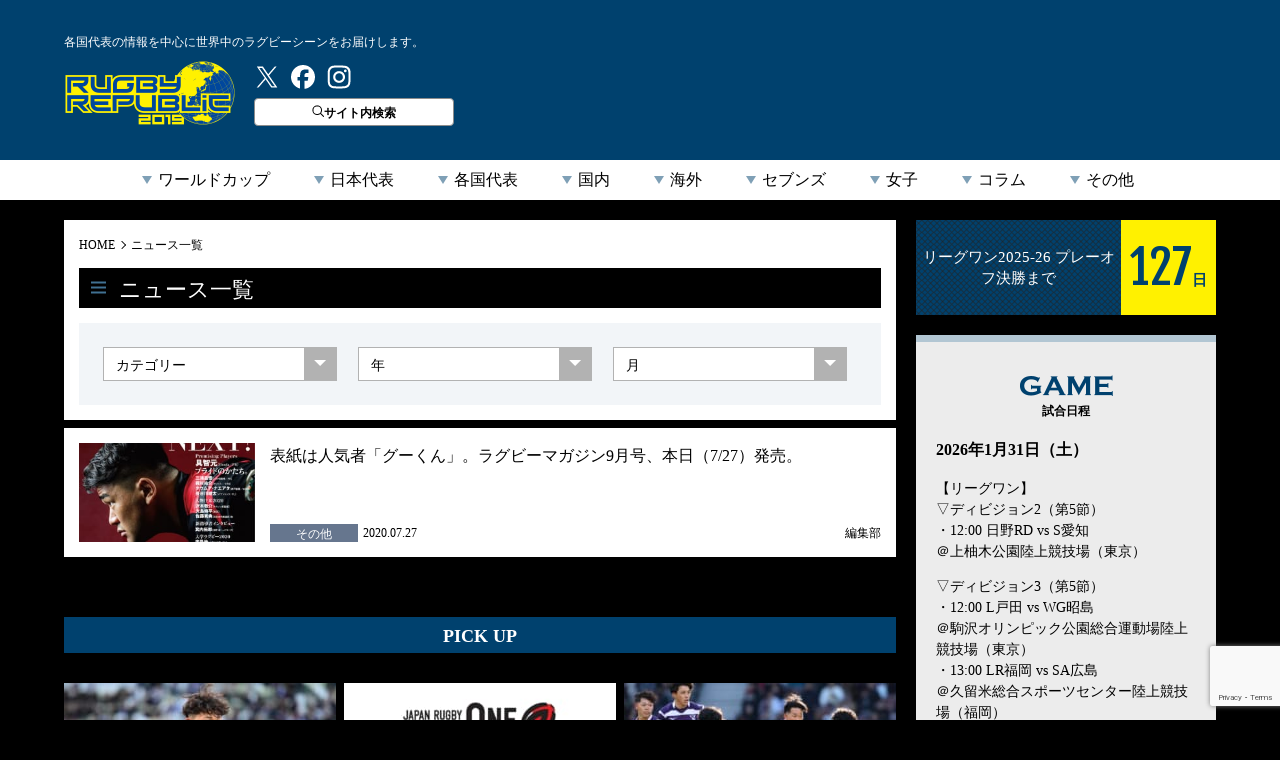

--- FILE ---
content_type: text/html; charset=UTF-8
request_url: https://rugby-rp.com/tag/%E3%83%A9%E3%82%B0%E3%83%93%E3%83%BC%E3%83%9E%E3%82%AC%E3%82%B8%E3%83%B3-9%E6%9C%88%E5%8F%B7
body_size: 17999
content:

<!doctype html>
<html dir="ltr" lang="ja" prefix="og: https://ogp.me/ns#">
<head>
<meta http-equiv="X-UA-Compatible" content="IE=edge">
<meta charset="UTF-8">
<title>ラグビーリパブリック</title>
<meta name="viewport" content="width=device-width">

<!-- Google Tag Manager -->
<script>(function(w,d,s,l,i){w[l]=w[l]||[];w[l].push({'gtm.start':
new Date().getTime(),event:'gtm.js'});var f=d.getElementsByTagName(s)[0],
j=d.createElement(s),dl=l!='dataLayer'?'&l='+l:'';j.async=true;j.src=
'https://www.googletagmanager.com/gtm.js?id='+i+dl;f.parentNode.insertBefore(j,f);
})(window,document,'script','dataLayer','GTM-5994Q8H');</script>
<!-- End Google Tag Manager -->
<!-- Google tag (gtag.js) -->
<script async src="https://www.googletagmanager.com/gtag/js?id=G-2DZZVPXRZJ"></script>
<script>
  window.dataLayer = window.dataLayer || [];
  function gtag(){dataLayer.push(arguments);}
  gtag('js', new Date());

  gtag('config', 'G-2DZZVPXRZJ');
</script>

<link rel="stylesheet" href="https://rugby-rp.com/wp-content/themes/rugbyrp/style.css?=v20211207" type="text/css">
<link rel="stylesheet" href="https://rugby-rp.com/wp-content/themes/rugbyrp/assets/css/normalize.css?=v20211207" type="text/css">
<link href="https://fonts.googleapis.com/css?family=Fjalla+One" rel="stylesheet">
<link rel="stylesheet" href="https://rugby-rp.com/wp-content/themes/rugbyrp/assets/css/common.css?=v20211207" type="text/css">
<link rel="stylesheet" href="https://rugby-rp.com/wp-content/themes/rugbyrp/assets/css/news.css?=v20211207" type="text/css">	

		<!-- All in One SEO 4.9.3 - aioseo.com -->
	<meta name="robots" content="max-image-preview:large" />
	<link rel="canonical" href="https://rugby-rp.com/tag/%e3%83%a9%e3%82%b0%e3%83%93%e3%83%bc%e3%83%9e%e3%82%ac%e3%82%b8%e3%83%b3-9%e6%9c%88%e5%8f%b7" />
	<meta name="generator" content="All in One SEO (AIOSEO) 4.9.3" />
		<script type="application/ld+json" class="aioseo-schema">
			{"@context":"https:\/\/schema.org","@graph":[{"@type":"BreadcrumbList","@id":"https:\/\/rugby-rp.com\/tag\/%E3%83%A9%E3%82%B0%E3%83%93%E3%83%BC%E3%83%9E%E3%82%AC%E3%82%B8%E3%83%B3-9%E6%9C%88%E5%8F%B7#breadcrumblist","itemListElement":[{"@type":"ListItem","@id":"https:\/\/rugby-rp.com#listItem","position":1,"name":"Home","item":"https:\/\/rugby-rp.com","nextItem":{"@type":"ListItem","@id":"https:\/\/rugby-rp.com\/tag\/%e3%83%a9%e3%82%b0%e3%83%93%e3%83%bc%e3%83%9e%e3%82%ac%e3%82%b8%e3%83%b3-9%e6%9c%88%e5%8f%b7#listItem","name":"\u30e9\u30b0\u30d3\u30fc\u30de\u30ac\u30b8\u30f3 9\u6708\u53f7"}},{"@type":"ListItem","@id":"https:\/\/rugby-rp.com\/tag\/%e3%83%a9%e3%82%b0%e3%83%93%e3%83%bc%e3%83%9e%e3%82%ac%e3%82%b8%e3%83%b3-9%e6%9c%88%e5%8f%b7#listItem","position":2,"name":"\u30e9\u30b0\u30d3\u30fc\u30de\u30ac\u30b8\u30f3 9\u6708\u53f7","previousItem":{"@type":"ListItem","@id":"https:\/\/rugby-rp.com#listItem","name":"Home"}}]},{"@type":"CollectionPage","@id":"https:\/\/rugby-rp.com\/tag\/%E3%83%A9%E3%82%B0%E3%83%93%E3%83%BC%E3%83%9E%E3%82%AC%E3%82%B8%E3%83%B3-9%E6%9C%88%E5%8F%B7#collectionpage","url":"https:\/\/rugby-rp.com\/tag\/%E3%83%A9%E3%82%B0%E3%83%93%E3%83%BC%E3%83%9E%E3%82%AC%E3%82%B8%E3%83%B3-9%E6%9C%88%E5%8F%B7","name":"\u30e9\u30b0\u30d3\u30fc\u30de\u30ac\u30b8\u30f3 9\u6708\u53f7 - \u30e9\u30b0\u30d3\u30fc\u30ea\u30d1\u30d6\u30ea\u30c3\u30af","inLanguage":"ja","isPartOf":{"@id":"https:\/\/rugby-rp.com\/#website"},"breadcrumb":{"@id":"https:\/\/rugby-rp.com\/tag\/%E3%83%A9%E3%82%B0%E3%83%93%E3%83%BC%E3%83%9E%E3%82%AC%E3%82%B8%E3%83%B3-9%E6%9C%88%E5%8F%B7#breadcrumblist"}},{"@type":"Organization","@id":"https:\/\/rugby-rp.com\/#organization","name":"\u30e9\u30b0\u30d3\u30fc\u30ea\u30d1\u30d6\u30ea\u30c3\u30af","description":"\u30e9\u30b0\u30d3\u30fc\u30ea\u30d1\u30d6\u30ea\u30c3\u30af\u306f\u3001\u30d9\u30fc\u30b9\u30dc\u30fc\u30eb\u30fb\u30de\u30ac\u30b8\u30f3\u793e\u767a\u884c\u306e\u30e9\u30b0\u30d3\u30fc\u30de\u30ac\u30b8\u30f3\u300e\u30e9\u30b0\u30de\u30ac\u300f\u7de8\u96c6\u90e8\u304c\u904b\u55b6\u3059\u308b\u300c2019\u5e74\u30e9\u30b0\u30d3\u30fc\u30ef\u30fc\u30eb\u30c9\u30ab\u30c3\u30d7\u65e5\u672c\u958b\u50ac \u672c\u683c\u5fdc\u63f4\u30b5\u30a4\u30c8\u300d\u3067\u3059\u3002\u4e16\u754c\u306e\u30e9\u30b0\u30d3\u30fc\u30cb\u30e5\u30fc\u30b9\u3084\u6700\u65b0\u60c5\u5831\u3092\u304a\u5c4a\u3051\u3057\u307e\u3059\u3002","url":"https:\/\/rugby-rp.com\/","sameAs":["https:\/\/twitter.com\/RUGBY_REPUBLIC"]},{"@type":"WebSite","@id":"https:\/\/rugby-rp.com\/#website","url":"https:\/\/rugby-rp.com\/","name":"\u30e9\u30b0\u30d3\u30fc\u30ea\u30d1\u30d6\u30ea\u30c3\u30af","description":"\u30e9\u30b0\u30d3\u30fc\u30ea\u30d1\u30d6\u30ea\u30c3\u30af\u306f\u3001\u30d9\u30fc\u30b9\u30dc\u30fc\u30eb\u30fb\u30de\u30ac\u30b8\u30f3\u793e\u767a\u884c\u306e\u30e9\u30b0\u30d3\u30fc\u30de\u30ac\u30b8\u30f3\u300e\u30e9\u30b0\u30de\u30ac\u300f\u7de8\u96c6\u90e8\u304c\u904b\u55b6\u3059\u308b\u300c2019\u5e74\u30e9\u30b0\u30d3\u30fc\u30ef\u30fc\u30eb\u30c9\u30ab\u30c3\u30d7\u65e5\u672c\u958b\u50ac \u672c\u683c\u5fdc\u63f4\u30b5\u30a4\u30c8\u300d\u3067\u3059\u3002\u4e16\u754c\u306e\u30e9\u30b0\u30d3\u30fc\u30cb\u30e5\u30fc\u30b9\u3084\u6700\u65b0\u60c5\u5831\u3092\u304a\u5c4a\u3051\u3057\u307e\u3059\u3002","inLanguage":"ja","publisher":{"@id":"https:\/\/rugby-rp.com\/#organization"}}]}
		</script>
		<!-- All in One SEO -->

<script type="text/javascript" id="wpp-js" src="https://rugby-rp.com/wp-content/plugins/wordpress-popular-posts/assets/js/wpp.min.js?ver=7.3.6" data-sampling="1" data-sampling-rate="100" data-api-url="https://rugby-rp.com/wp-json/wordpress-popular-posts" data-post-id="0" data-token="e8e7e4f2de" data-lang="0" data-debug="0"></script>
<link rel="alternate" type="application/rss+xml" title="ラグビーリパブリック &raquo; ラグビーマガジン 9月号 Tag Feed" href="https://rugby-rp.com/tag/%e3%83%a9%e3%82%b0%e3%83%93%e3%83%bc%e3%83%9e%e3%82%ac%e3%82%b8%e3%83%b3-9%e6%9c%88%e5%8f%b7/feed" />
<style id='wp-img-auto-sizes-contain-inline-css' type='text/css'>
img:is([sizes=auto i],[sizes^="auto," i]){contain-intrinsic-size:3000px 1500px}
/*# sourceURL=wp-img-auto-sizes-contain-inline-css */
</style>
<style id='wp-emoji-styles-inline-css' type='text/css'>

	img.wp-smiley, img.emoji {
		display: inline !important;
		border: none !important;
		box-shadow: none !important;
		height: 1em !important;
		width: 1em !important;
		margin: 0 0.07em !important;
		vertical-align: -0.1em !important;
		background: none !important;
		padding: 0 !important;
	}
/*# sourceURL=wp-emoji-styles-inline-css */
</style>
<link rel='stylesheet' id='wp-block-library-css' href='https://rugby-rp.com/wp-includes/css/dist/block-library/style.min.css?ver=db9e44be3a1477b0946793cb38594272' type='text/css' media='all' />
<style id='global-styles-inline-css' type='text/css'>
:root{--wp--preset--aspect-ratio--square: 1;--wp--preset--aspect-ratio--4-3: 4/3;--wp--preset--aspect-ratio--3-4: 3/4;--wp--preset--aspect-ratio--3-2: 3/2;--wp--preset--aspect-ratio--2-3: 2/3;--wp--preset--aspect-ratio--16-9: 16/9;--wp--preset--aspect-ratio--9-16: 9/16;--wp--preset--color--black: #000000;--wp--preset--color--cyan-bluish-gray: #abb8c3;--wp--preset--color--white: #ffffff;--wp--preset--color--pale-pink: #f78da7;--wp--preset--color--vivid-red: #cf2e2e;--wp--preset--color--luminous-vivid-orange: #ff6900;--wp--preset--color--luminous-vivid-amber: #fcb900;--wp--preset--color--light-green-cyan: #7bdcb5;--wp--preset--color--vivid-green-cyan: #00d084;--wp--preset--color--pale-cyan-blue: #8ed1fc;--wp--preset--color--vivid-cyan-blue: #0693e3;--wp--preset--color--vivid-purple: #9b51e0;--wp--preset--gradient--vivid-cyan-blue-to-vivid-purple: linear-gradient(135deg,rgb(6,147,227) 0%,rgb(155,81,224) 100%);--wp--preset--gradient--light-green-cyan-to-vivid-green-cyan: linear-gradient(135deg,rgb(122,220,180) 0%,rgb(0,208,130) 100%);--wp--preset--gradient--luminous-vivid-amber-to-luminous-vivid-orange: linear-gradient(135deg,rgb(252,185,0) 0%,rgb(255,105,0) 100%);--wp--preset--gradient--luminous-vivid-orange-to-vivid-red: linear-gradient(135deg,rgb(255,105,0) 0%,rgb(207,46,46) 100%);--wp--preset--gradient--very-light-gray-to-cyan-bluish-gray: linear-gradient(135deg,rgb(238,238,238) 0%,rgb(169,184,195) 100%);--wp--preset--gradient--cool-to-warm-spectrum: linear-gradient(135deg,rgb(74,234,220) 0%,rgb(151,120,209) 20%,rgb(207,42,186) 40%,rgb(238,44,130) 60%,rgb(251,105,98) 80%,rgb(254,248,76) 100%);--wp--preset--gradient--blush-light-purple: linear-gradient(135deg,rgb(255,206,236) 0%,rgb(152,150,240) 100%);--wp--preset--gradient--blush-bordeaux: linear-gradient(135deg,rgb(254,205,165) 0%,rgb(254,45,45) 50%,rgb(107,0,62) 100%);--wp--preset--gradient--luminous-dusk: linear-gradient(135deg,rgb(255,203,112) 0%,rgb(199,81,192) 50%,rgb(65,88,208) 100%);--wp--preset--gradient--pale-ocean: linear-gradient(135deg,rgb(255,245,203) 0%,rgb(182,227,212) 50%,rgb(51,167,181) 100%);--wp--preset--gradient--electric-grass: linear-gradient(135deg,rgb(202,248,128) 0%,rgb(113,206,126) 100%);--wp--preset--gradient--midnight: linear-gradient(135deg,rgb(2,3,129) 0%,rgb(40,116,252) 100%);--wp--preset--font-size--small: 13px;--wp--preset--font-size--medium: 20px;--wp--preset--font-size--large: 36px;--wp--preset--font-size--x-large: 42px;--wp--preset--spacing--20: 0.44rem;--wp--preset--spacing--30: 0.67rem;--wp--preset--spacing--40: 1rem;--wp--preset--spacing--50: 1.5rem;--wp--preset--spacing--60: 2.25rem;--wp--preset--spacing--70: 3.38rem;--wp--preset--spacing--80: 5.06rem;--wp--preset--shadow--natural: 6px 6px 9px rgba(0, 0, 0, 0.2);--wp--preset--shadow--deep: 12px 12px 50px rgba(0, 0, 0, 0.4);--wp--preset--shadow--sharp: 6px 6px 0px rgba(0, 0, 0, 0.2);--wp--preset--shadow--outlined: 6px 6px 0px -3px rgb(255, 255, 255), 6px 6px rgb(0, 0, 0);--wp--preset--shadow--crisp: 6px 6px 0px rgb(0, 0, 0);}:where(.is-layout-flex){gap: 0.5em;}:where(.is-layout-grid){gap: 0.5em;}body .is-layout-flex{display: flex;}.is-layout-flex{flex-wrap: wrap;align-items: center;}.is-layout-flex > :is(*, div){margin: 0;}body .is-layout-grid{display: grid;}.is-layout-grid > :is(*, div){margin: 0;}:where(.wp-block-columns.is-layout-flex){gap: 2em;}:where(.wp-block-columns.is-layout-grid){gap: 2em;}:where(.wp-block-post-template.is-layout-flex){gap: 1.25em;}:where(.wp-block-post-template.is-layout-grid){gap: 1.25em;}.has-black-color{color: var(--wp--preset--color--black) !important;}.has-cyan-bluish-gray-color{color: var(--wp--preset--color--cyan-bluish-gray) !important;}.has-white-color{color: var(--wp--preset--color--white) !important;}.has-pale-pink-color{color: var(--wp--preset--color--pale-pink) !important;}.has-vivid-red-color{color: var(--wp--preset--color--vivid-red) !important;}.has-luminous-vivid-orange-color{color: var(--wp--preset--color--luminous-vivid-orange) !important;}.has-luminous-vivid-amber-color{color: var(--wp--preset--color--luminous-vivid-amber) !important;}.has-light-green-cyan-color{color: var(--wp--preset--color--light-green-cyan) !important;}.has-vivid-green-cyan-color{color: var(--wp--preset--color--vivid-green-cyan) !important;}.has-pale-cyan-blue-color{color: var(--wp--preset--color--pale-cyan-blue) !important;}.has-vivid-cyan-blue-color{color: var(--wp--preset--color--vivid-cyan-blue) !important;}.has-vivid-purple-color{color: var(--wp--preset--color--vivid-purple) !important;}.has-black-background-color{background-color: var(--wp--preset--color--black) !important;}.has-cyan-bluish-gray-background-color{background-color: var(--wp--preset--color--cyan-bluish-gray) !important;}.has-white-background-color{background-color: var(--wp--preset--color--white) !important;}.has-pale-pink-background-color{background-color: var(--wp--preset--color--pale-pink) !important;}.has-vivid-red-background-color{background-color: var(--wp--preset--color--vivid-red) !important;}.has-luminous-vivid-orange-background-color{background-color: var(--wp--preset--color--luminous-vivid-orange) !important;}.has-luminous-vivid-amber-background-color{background-color: var(--wp--preset--color--luminous-vivid-amber) !important;}.has-light-green-cyan-background-color{background-color: var(--wp--preset--color--light-green-cyan) !important;}.has-vivid-green-cyan-background-color{background-color: var(--wp--preset--color--vivid-green-cyan) !important;}.has-pale-cyan-blue-background-color{background-color: var(--wp--preset--color--pale-cyan-blue) !important;}.has-vivid-cyan-blue-background-color{background-color: var(--wp--preset--color--vivid-cyan-blue) !important;}.has-vivid-purple-background-color{background-color: var(--wp--preset--color--vivid-purple) !important;}.has-black-border-color{border-color: var(--wp--preset--color--black) !important;}.has-cyan-bluish-gray-border-color{border-color: var(--wp--preset--color--cyan-bluish-gray) !important;}.has-white-border-color{border-color: var(--wp--preset--color--white) !important;}.has-pale-pink-border-color{border-color: var(--wp--preset--color--pale-pink) !important;}.has-vivid-red-border-color{border-color: var(--wp--preset--color--vivid-red) !important;}.has-luminous-vivid-orange-border-color{border-color: var(--wp--preset--color--luminous-vivid-orange) !important;}.has-luminous-vivid-amber-border-color{border-color: var(--wp--preset--color--luminous-vivid-amber) !important;}.has-light-green-cyan-border-color{border-color: var(--wp--preset--color--light-green-cyan) !important;}.has-vivid-green-cyan-border-color{border-color: var(--wp--preset--color--vivid-green-cyan) !important;}.has-pale-cyan-blue-border-color{border-color: var(--wp--preset--color--pale-cyan-blue) !important;}.has-vivid-cyan-blue-border-color{border-color: var(--wp--preset--color--vivid-cyan-blue) !important;}.has-vivid-purple-border-color{border-color: var(--wp--preset--color--vivid-purple) !important;}.has-vivid-cyan-blue-to-vivid-purple-gradient-background{background: var(--wp--preset--gradient--vivid-cyan-blue-to-vivid-purple) !important;}.has-light-green-cyan-to-vivid-green-cyan-gradient-background{background: var(--wp--preset--gradient--light-green-cyan-to-vivid-green-cyan) !important;}.has-luminous-vivid-amber-to-luminous-vivid-orange-gradient-background{background: var(--wp--preset--gradient--luminous-vivid-amber-to-luminous-vivid-orange) !important;}.has-luminous-vivid-orange-to-vivid-red-gradient-background{background: var(--wp--preset--gradient--luminous-vivid-orange-to-vivid-red) !important;}.has-very-light-gray-to-cyan-bluish-gray-gradient-background{background: var(--wp--preset--gradient--very-light-gray-to-cyan-bluish-gray) !important;}.has-cool-to-warm-spectrum-gradient-background{background: var(--wp--preset--gradient--cool-to-warm-spectrum) !important;}.has-blush-light-purple-gradient-background{background: var(--wp--preset--gradient--blush-light-purple) !important;}.has-blush-bordeaux-gradient-background{background: var(--wp--preset--gradient--blush-bordeaux) !important;}.has-luminous-dusk-gradient-background{background: var(--wp--preset--gradient--luminous-dusk) !important;}.has-pale-ocean-gradient-background{background: var(--wp--preset--gradient--pale-ocean) !important;}.has-electric-grass-gradient-background{background: var(--wp--preset--gradient--electric-grass) !important;}.has-midnight-gradient-background{background: var(--wp--preset--gradient--midnight) !important;}.has-small-font-size{font-size: var(--wp--preset--font-size--small) !important;}.has-medium-font-size{font-size: var(--wp--preset--font-size--medium) !important;}.has-large-font-size{font-size: var(--wp--preset--font-size--large) !important;}.has-x-large-font-size{font-size: var(--wp--preset--font-size--x-large) !important;}
/*# sourceURL=global-styles-inline-css */
</style>

<style id='classic-theme-styles-inline-css' type='text/css'>
/*! This file is auto-generated */
.wp-block-button__link{color:#fff;background-color:#32373c;border-radius:9999px;box-shadow:none;text-decoration:none;padding:calc(.667em + 2px) calc(1.333em + 2px);font-size:1.125em}.wp-block-file__button{background:#32373c;color:#fff;text-decoration:none}
/*# sourceURL=/wp-includes/css/classic-themes.min.css */
</style>
<link rel='stylesheet' id='contact-form-7-css' href='https://rugby-rp.com/wp-content/plugins/contact-form-7/includes/css/styles.css?ver=6.1.4' type='text/css' media='all' />
<link rel='stylesheet' id='wpdm-fonticon-css' href='https://rugby-rp.com/wp-content/plugins/download-manager/assets/wpdm-iconfont/css/wpdm-icons.css?ver=db9e44be3a1477b0946793cb38594272' type='text/css' media='all' />
<link rel='stylesheet' id='wpdm-front-css' href='https://rugby-rp.com/wp-content/plugins/download-manager/assets/css/front.min.css?ver=3.3.46' type='text/css' media='all' />
<link rel='stylesheet' id='wpdm-front-dark-css' href='https://rugby-rp.com/wp-content/plugins/download-manager/assets/css/front-dark.min.css?ver=3.3.46' type='text/css' media='all' />
<link rel='stylesheet' id='wordpress-popular-posts-css-css' href='https://rugby-rp.com/wp-content/plugins/wordpress-popular-posts/assets/css/wpp.css?ver=7.3.6' type='text/css' media='all' />
<link rel='stylesheet' id='fancybox-css' href='https://rugby-rp.com/wp-content/plugins/easy-fancybox/fancybox/1.5.4/jquery.fancybox.min.css?ver=db9e44be3a1477b0946793cb38594272' type='text/css' media='screen' />
<script type="text/javascript" src="https://rugby-rp.com/wp-includes/js/jquery/jquery.min.js?ver=3.7.1" id="jquery-core-js"></script>
<script type="text/javascript" src="https://rugby-rp.com/wp-includes/js/jquery/jquery-migrate.min.js?ver=3.4.1" id="jquery-migrate-js"></script>
<script type="text/javascript" src="https://rugby-rp.com/wp-content/plugins/download-manager/assets/js/wpdm.min.js?ver=db9e44be3a1477b0946793cb38594272" id="wpdm-frontend-js-js"></script>
<script type="text/javascript" id="wpdm-frontjs-js-extra">
/* <![CDATA[ */
var wpdm_url = {"home":"https://rugby-rp.com/","site":"https://rugby-rp.com/","ajax":"https://rugby-rp.com/wp-admin/admin-ajax.php"};
var wpdm_js = {"spinner":"\u003Ci class=\"wpdm-icon wpdm-sun wpdm-spin\"\u003E\u003C/i\u003E","client_id":"1ce55c2bfd749c883ecedb546dded176"};
var wpdm_strings = {"pass_var":"Password Verified!","pass_var_q":"Please click following button to start download.","start_dl":"Start Download"};
//# sourceURL=wpdm-frontjs-js-extra
/* ]]> */
</script>
<script type="text/javascript" src="https://rugby-rp.com/wp-content/plugins/download-manager/assets/js/front.min.js?ver=3.3.46" id="wpdm-frontjs-js"></script>
<link rel="https://api.w.org/" href="https://rugby-rp.com/wp-json/" /><link rel="alternate" title="JSON" type="application/json" href="https://rugby-rp.com/wp-json/wp/v2/tags/2672" /><link rel="EditURI" type="application/rsd+xml" title="RSD" href="https://rugby-rp.com/xmlrpc.php?rsd" />

            <style id="wpp-loading-animation-styles">@-webkit-keyframes bgslide{from{background-position-x:0}to{background-position-x:-200%}}@keyframes bgslide{from{background-position-x:0}to{background-position-x:-200%}}.wpp-widget-block-placeholder,.wpp-shortcode-placeholder{margin:0 auto;width:60px;height:3px;background:#dd3737;background:linear-gradient(90deg,#dd3737 0%,#571313 10%,#dd3737 100%);background-size:200% auto;border-radius:3px;-webkit-animation:bgslide 1s infinite linear;animation:bgslide 1s infinite linear}</style>
            <!-- There is no amphtml version available for this URL. --><link rel="icon" href="https://rugby-rp.com/wp-content/uploads/2018/12/cropped-favicon-272x153.png" sizes="32x32" />
<link rel="icon" href="https://rugby-rp.com/wp-content/uploads/2018/12/cropped-favicon-272x153.png" sizes="192x192" />
<link rel="apple-touch-icon" href="https://rugby-rp.com/wp-content/uploads/2018/12/cropped-favicon-272x153.png" />
<meta name="msapplication-TileImage" content="https://rugby-rp.com/wp-content/uploads/2018/12/cropped-favicon-272x153.png" />
<meta name="generator" content="WordPress Download Manager 3.3.46" />
                <style>
        /* WPDM Link Template Styles */        </style>
                <style>

            :root {
                --color-primary: #4a8eff;
                --color-primary-rgb: 74, 142, 255;
                --color-primary-hover: #5998ff;
                --color-primary-active: #3281ff;
                --clr-sec: #6c757d;
                --clr-sec-rgb: 108, 117, 125;
                --clr-sec-hover: #6c757d;
                --clr-sec-active: #6c757d;
                --color-secondary: #6c757d;
                --color-secondary-rgb: 108, 117, 125;
                --color-secondary-hover: #6c757d;
                --color-secondary-active: #6c757d;
                --color-success: #018e11;
                --color-success-rgb: 1, 142, 17;
                --color-success-hover: #0aad01;
                --color-success-active: #0c8c01;
                --color-info: #2CA8FF;
                --color-info-rgb: 44, 168, 255;
                --color-info-hover: #2CA8FF;
                --color-info-active: #2CA8FF;
                --color-warning: #FFB236;
                --color-warning-rgb: 255, 178, 54;
                --color-warning-hover: #FFB236;
                --color-warning-active: #FFB236;
                --color-danger: #ff5062;
                --color-danger-rgb: 255, 80, 98;
                --color-danger-hover: #ff5062;
                --color-danger-active: #ff5062;
                --color-green: #30b570;
                --color-blue: #0073ff;
                --color-purple: #8557D3;
                --color-red: #ff5062;
                --color-muted: rgba(69, 89, 122, 0.6);
                --wpdm-font: "Sen", -apple-system, BlinkMacSystemFont, "Segoe UI", Roboto, Helvetica, Arial, sans-serif, "Apple Color Emoji", "Segoe UI Emoji", "Segoe UI Symbol";
            }

            .wpdm-download-link.btn.btn-primary {
                border-radius: 4px;
            }


        </style>
        <!-- 広告用_2021_0208 -->

<script async src="https://securepubads.g.doubleclick.net/tag/js/gpt.js"></script>
<script>
  window.googletag = window.googletag || {cmd: []};
  googletag.cmd.push(function() {
googletag.defineSlot('/83555300,123719877/ベースボールマガジン社/rugbyRepublic/rgb_pc_all_header', [[1, 1], [728, 90]], 'rgb_pc_all_header').addService(googletag.pubads());
googletag.defineSlot('/83555300,123719877/ベースボールマガジン社/rugbyRepublic/rgb_pc_all_right_1st', [[300, 600], [160, 600], [300, 250], [120, 600], [1, 1]], 'rgb_pc_all_right_1st').addService(googletag.pubads());
googletag.defineSlot('/83555300,123719877/ベースボールマガジン社/rugbyRepublic/rgb_pc_all_right_2nd', [[160, 600], [120, 600], [1, 1], [300, 250], [300, 600]], 'rgb_pc_all_right_2nd').addService(googletag.pubads());
	  googletag.defineSlot('83555300,123719877/ベースボールマガジン社/rugbyRepublic/rgb_pc_all_right_3rd', [[1, 1], [300, 250], [120, 600], [160, 600], [300, 600]], 'rgb_pc_all_right_3rd').addService(googletag.pubads());
googletag.defineSlot('/83555300,123719877/ベースボールマガジン社/rugbyRepublic/rgb_pc_all_footer_1st', [[728, 90], [1, 1]], 'rgb_pc_all_footer_1st').addService(googletag.pubads());
googletag.defineSlot('/83555300,123719877/ベースボールマガジン社/rugbyRepublic/rgb_pc_all_footer_2nd', [[1, 1], [728, 90]], 'rgb_pc_all_footer_2nd').addService(googletag.pubads());
googletag.defineSlot('/83555300,123719877/ベースボールマガジン社/rugbyRepublic/rgb_pc_article_underarticle_left', [[336, 280], [1, 1], [300, 250]], 'rgb_pc_article_underarticle_left').addService(googletag.pubads());
googletag.defineSlot('/83555300,123719877/ベースボールマガジン社/rugbyRepublic/rgb_pc_article_underarticle_right', [[336, 280], [1, 1], [300, 250]], 'rgb_pc_article_underarticle_right').addService(googletag.pubads());
    googletag.pubads().enableSingleRequest();
    googletag.pubads().collapseEmptyDivs();
    googletag.enableServices();
  });
</script>
<!-- 広告用/end -->	
<!-- microad広告用 -->
<script type="text/javascript">
var microadCompass = microadCompass || {};
microadCompass.queue = microadCompass.queue || [];
</script>
<script type="text/javascript" charset="UTF-8" src="//j.microad.net/js/compass.js" onload="new microadCompass.AdInitializer().initialize();" async></script>
<!-- microad広告用/end -->	
	
<!-- 広告用 -->
<script async='async' src='https://www.googletagservices.com/tag/js/gpt.js'></script>
<script>
 var googletag = googletag || {};
 googletag.cmd = googletag.cmd || [];
</script>
<script>
 googletag.cmd.push(function() {
   googletag.defineSlot('/9116787/1407817', ['fluid', [728, 90]], '1407817').addService(googletag.pubads());
	 googletag.defineSlot('/9116787/1407818', ['fluid', [728, 90]], '1407818').addService(googletag.pubads());
	 googletag.defineSlot('/9116787/1407820', [[320, 180], [250, 250], [300, 250]], 'div-gpt-ad-1558597553968-0').addService(googletag.pubads());
	 googletag.defineSlot('/9116787/1407821', [[300, 250], [320, 180], [250, 250]], 'div-gpt-ad-1558597736118-0').addService(googletag.pubads());
	 googletag.defineSlot('/9116787/1407822', [[250, 250], [320, 180], [300, 250]], 'div-gpt-ad-1558597789003-0').addService(googletag.pubads());
	 googletag.defineSlot('/9116787/1407823', ['fluid', [250, 250], [336, 280], [320, 180], [300, 250]], '1407823').addService(googletag.pubads());
	 googletag.defineSlot('/9116787/1407824', ['fluid', [300, 250], [320, 180], [250, 250], [336, 280]], '1407824').addService(googletag.pubads());
	 googletag.defineSlot('/9116787/1407826', [[970, 90], [728, 90], [970, 250], 'fluid'], '1407826').addService(googletag.pubads());
   googletag.pubads().enableSingleRequest();
   googletag.enableServices();
 });
</script>
<!-- 広告用/end -->
<!-- 20210817unlimタグ -->
<script src="https://assets.unlim.team/widget/sdk/index.js" data-tid="20" defer></script>
<!-- /20210817unlimタグ -->

<!-- Taboolaタグ -->
<script type="text/javascript">
window._taboola = window._taboola || [];
_taboola.push({article:'auto'});
!function (e, f, u, i) {
if (!document.getElementById(i)){
e.async = 1;
e.src = u;
e.id = i;
f.parentNode.insertBefore(e, f);
}
}(document.createElement('script'),
document.getElementsByTagName('script')[0],
'//cdn.taboola.com/libtrc/fourm-rugbyrepublic/loader.js',
'tb_loader_script');
if(window.performance && typeof window.performance.mark == 'function')
{window.performance.mark('tbl_ic');}
</script>
<!-- Taboolaタグ / end -->

<!-- YMT_USC -->
<script id="tagjs" type="text/javascript">
  (function () {
    var tagjs = document.createElement("script");
    var s = document.getElementsByTagName("script")[0];
    tagjs.async = true;
    tagjs.src = "//s.yjtag.jp/tag.js#site=1UzqFZN";
    s.parentNode.insertBefore(tagjs, s);
  }());
</script>
<noscript>
  <iframe src="//b.yjtag.jp/iframe?c=1UzqFZN" width="1" height="1" frameborder="0" scrolling="no" marginheight="0" marginwidth="0"></iframe>
</noscript>
<!-- YMT_USC/end -->

<!-- Global site tag (gtag.js) - Google Ads: 942916800 -->
<script async src="https://www.googletagmanager.com/gtag/js?id=AW-942916800"></script>
<script>
  window.dataLayer = window.dataLayer || [];
  function gtag(){dataLayer.push(arguments);}
  gtag('js', new Date());

  gtag('config', 'AW-942916800');
</script>
</head>

<body id="news"><!-- Google Tag Manager (noscript) -->
<noscript><iframe src="https://www.googletagmanager.com/ns.html?id=GTM-5994Q8H"
height="0" width="0" style="display:none;visibility:hidden"></iframe></noscript>
<!-- End Google Tag Manager (noscript) -->
<div class="allwrap" id="pagetop">



<header id="header">
	<div class="inner pc-header">
		<div class="h-summary">各国代表の情報を中心に世界中のラグビーシーンをお届けします。</div>		<div class="hbox-left">
			<div class="logo-rugrep"><a href="https://rugby-rp.com">ラグビーリパブリック</a></div>
			<ul class="btn-group">
				<li class="tw-btn"><a href="https://twitter.com/rugby_republic" target="_blank"><img src="https://rugby-rp.com/wp-content/themes/rugbyrp/assets/images/common/icon_twitter.svg" alt="twitter"/></a></li>
				<li class="fb-btn"><a href="https://www.facebook.com/rugby2019/" target="_blank"><img src="https://rugby-rp.com/wp-content/themes/rugbyrp/assets/images/common/icon_facebook.svg" alt="facebook"/></a></li>
				<li class="ig-btn"><a href="https://www.instagram.com/rugbyrp/" target="_blank"><img src="https://rugby-rp.com/wp-content/themes/rugbyrp/assets/images/common/icon_instagram.svg" alt="instagram"/></a></li>
				<!--
				<li class="signup-btn"><a href="">新規登録</a></li>
				<li class="login-btn"><a href="">ログイン</a></li>
				//-->
				<li class="search-btn"><span><img src="https://rugby-rp.com/wp-content/themes/rugbyrp/assets/images/common/icon_search_bk.svg" alt=""/>サイト内検索</span></li>
			</ul>

		</div>
		<div class="hbox-right">
		  <div class="pc-adarea-header">
			
<script type="application/javascript" src="//anymind360.com/js/109/ats.js"></script>
<!-- /83555300/ベースボールマガジン社/rugbyRepublic/rgb_pc_all_header -->
<div id='rgb_pc_all_header'>
  <script>
    googletag.cmd.push(function() { googletag.display('rgb_pc_all_header'); });
  </script>
</div>

			</div>
		</div>
	</div>
<!-- //#header --></header>

<nav id="gnavi">
	<ul>
			    		<li><a href="https://rugby-rp.com/category/worldcup">ワールドカップ</a>
			<div class="submenu">
			<ul>
								<li><a href="https://rugby-rp.com/category/worldcup">ニュース一覧</a></li>
		        				<li><a href="https://rugby-rp.com/league-category/rwc2027">2027オーストラリア大会</a></li><li><a href="https://rugby-rp.com/league-category/2025%e5%a5%b3%e5%ad%90%e5%a4%a7%e4%bc%9a">2025女子大会</a></li><li><a href="https://rugby-rp.com/league-category/2023%e3%83%95%e3%83%a9%e3%83%b3%e3%82%b9%e5%a4%a7%e4%bc%9a">2023フランス大会</a></li><li><a href="https://rugby-rp.com/league-category/2019%e6%97%a5%e6%9c%ac%e5%a4%a7%e4%bc%9a">2019日本大会</a></li><li><a href="https://rugby-rp.com/league-category/2015%e3%82%a4%e3%83%b3%e3%82%b0%e3%83%a9%e3%83%b3%e3%83%89%e5%a4%a7%e4%bc%9a">2015イングランド大会</a></li><li><a href="https://rugby-rp.com/league-category/2011%e3%83%8b%e3%83%a5%e3%83%bc%e3%82%b8%e3%83%bc%e3%83%a9%e3%83%b3%e3%83%89%e5%a4%a7%e4%bc%9a">2011ニュージーランド大会</a></li>			</ul>
			</div>
		</li>
			    		<li><a href="https://rugby-rp.com/category/japan">日本代表</a>
			<div class="submenu">
			<ul>
								<li><a href="https://rugby-rp.com/category/japan">ニュース一覧</a></li>
		        				<li><a href="https://rugby-rp.com/league-category/man15">男子15人制日本代表</a></li><li><a href="https://rugby-rp.com/league-category/woman15">女子15人制日本代表</a></li><li><a href="https://rugby-rp.com/league-category/man7">男子セブンズ日本代表</a></li><li><a href="https://rugby-rp.com/league-category/woman7">女子セブンズ日本代表</a></li><li><a href="https://rugby-rp.com/league-category/japan-xv">JAPAN XV</a></li><li><a href="https://rugby-rp.com/league-category/junior">ジュニア・ジャパン</a></li><li><a href="https://rugby-rp.com/league-category/u20">U20日本代表</a></li><li><a href="https://rugby-rp.com/league-category/highschool">高校日本代表</a></li>			</ul>
			</div>
		</li>
			    		<li><a href="https://rugby-rp.com/category/nations">各国代表</a>
			<div class="submenu">
			<ul>
								<li><a href="https://rugby-rp.com/category/nations">ニュース一覧</a></li>
		        				<li><a href="https://rugby-rp.com/league-category/6nations">シックスネーションズ</a></li><li><a href="https://rugby-rp.com/league-category/%e3%82%b6%e3%83%bb%e3%83%a9%e3%82%b0%e3%83%93%e3%83%bc%e3%83%81%e3%83%a3%e3%83%b3%e3%83%94%e3%82%aa%e3%83%b3%e3%82%b7%e3%83%83%e3%83%97">ザ・ラグビーチャンピオンシップ</a></li><li><a href="https://rugby-rp.com/league-category/asia-rugbyc-hampionship">アジアラグビーチャンピオンシップ</a></li><li><a href="https://rugby-rp.com/league-category/pacific-challenge">パシフィック・ネーションズカップ</a></li><li><a href="https://rugby-rp.com/league-category/european-football-championship">欧州チャンピオンシップ</a></li>			</ul>
			</div>
		</li>
			    		<li><a href="https://rugby-rp.com/category/domestic">国内</a>
			<div class="submenu">
			<ul>
								<li><a href="https://rugby-rp.com/category/domestic">ニュース一覧</a></li>
		        				<li><a href="https://rugby-rp.com/league-category/league-one">リーグワン</a></li><li><a href="https://rugby-rp.com/league-category/top-league">トップリーグ(~2021)</a></li><li><a href="https://rugby-rp.com/league-category/top-challenge-league">トップチャレンジリーグ(~2021)</a></li><li><a href="https://rugby-rp.com/league-category/top-east-div1">トップイースト Div.1</a></li><li><a href="https://rugby-rp.com/league-category/top-west-a">トップウェストA</a></li><li><a href="https://rugby-rp.com/league-category/top-kyushu-a">トップキュウシュウA</a></li><li><a href="https://rugby-rp.com/league-category/kanto-taiko-a">関東大学対抗戦A</a></li><li><a href="https://rugby-rp.com/league-category/kanto-league-1">関東大学リーグ戦1部</a></li><li><a href="https://rugby-rp.com/league-category/kansai-league-a">関西大学Aリーグ</a></li><li><a href="https://rugby-rp.com/league-category/kyushu-league-1">九州学生リーグ1部</a></li><li><a href="https://rugby-rp.com/league-category/all-japan">全国大学選手権大会</a></li><li><a href="https://rugby-rp.com/league-category/highschool-rugby">高校ラグビー</a></li>			</ul>
			</div>
		</li>
			    		<li><a href="https://rugby-rp.com/category/abroad">海外</a>
			<div class="submenu">
			<ul>
								<li><a href="https://rugby-rp.com/category/abroad">ニュース一覧</a></li>
		        				<li><a href="https://rugby-rp.com/league-category/super-rugby">スーパーラグビー パシフィック(NZ・AUS・FIJ・SAM・TGA)</a></li><li><a href="https://rugby-rp.com/league-category/uefa-champions-league">欧州チャンピオンズカップ</a></li><li><a href="https://rugby-rp.com/league-category/european-rugby-challenge-cup">欧州チャレンジカップ</a></li><li><a href="https://rugby-rp.com/league-category/mitre10cup">NPC(New Zealand)</a></li><li><a href="https://rugby-rp.com/league-category/thecurriecup">カリーカップ(South Africa)</a></li><li><a href="https://rugby-rp.com/league-category/premiership">プレミアシップ(England)</a></li><li><a href="https://rugby-rp.com/league-category/pro14">URC（Ireland・Wales・Scotland・Italy・SA）</a></li><li><a href="https://rugby-rp.com/league-category/top14">トップ14(France)</a></li>			</ul>
			</div>
		</li>
			    		<li><a href="https://rugby-rp.com/category/sevens">セブンズ</a>
			<div class="submenu">
			<ul>
								<li><a href="https://rugby-rp.com/category/sevens">ニュース一覧</a></li>
		        				<li><a href="https://rugby-rp.com/league-category/man-sevens">男子セブンズ</a></li><li><a href="https://rugby-rp.com/league-category/woman-sevens">女子セブンズ</a></li><li><a href="https://rugby-rp.com/league-category/tokyo-olympic-2020">2020東京オリンピック</a></li>			</ul>
			</div>
		</li>
			    		<li><a href="https://rugby-rp.com/category/woman">女子</a>
			<div class="submenu">
			<ul>
								<li><a href="https://rugby-rp.com/category/woman">ニュース一覧</a></li>
		        							</ul>
			</div>
		</li>
			    		<li><a href="https://rugby-rp.com/category/column">コラム</a>
			<div class="submenu">
			<ul>
								<li><a href="https://rugby-rp.com/category/column/rugby-rp-column">ラグリパコラム</a></li><li><a href="https://rugby-rp.com/category/column/rugby-west">ラグリパWEST</a></li><li><a href="https://rugby-rp.com/category/column/player-to-watch">Player to watch</a></li><li><a href="https://rugby-rp.com/category/column/did-you-know">Did you know? (ラグビー豆知識)</a></li><li><a href="https://rugby-rp.com/category/column/legend-man">伝説の男</a></li><li><a href="https://rugby-rp.com/category/column/gyouza">ギョウザ耳列伝</a></li><li><a href="https://rugby-rp.com/category/column/pacific-islander">パシフィックアイランダー・リレートーク</a></li>			</ul>
			</div>
		</li>
		
		<li><a href="#">その他</a>
			<div class="submenu">
			<ul>
				<li><a href="https://rugby-rp.com/hotshot">Hot Shot</a></li>
				<li><a href="https://rugby-rp.com/game-schedule">試合日程一覧</a></li>
				<li><a href="https://rugby-rp.com/game-result">試合結果一覧</a></li>
				<!--
				<li><a href="news-archive.php">イベント情報</a></li>

				<li><a href="page-links.php">リンク集</a></li>
				//-->
			</ul>
			</div>
		</li>
	</ul>
<!-- //#gnavi --></nav>

<div id="searchModule">
	<div class="search-wrap">
		<form method="get" action="/" role="search">
			<input type="search" name="s" placeholder="キーワードを入力">
			<input type="submit" value="検索">
		</form>
	</div>
	
	<div class="popular-words">
		<span class="ttl">【人気キーワード】</span>
			</div>
	<div class="close-btn">閉じる</div>
<!-- //#searchModule --></div>
<main id="main">
	<div class="main-content">
		<div class="title-box">
						<ol class="breadcrumb">
				<li><a href="https://rugby-rp.com/">HOME</a></li>
				<li><a href="https://rugby-rp.com/?post_type=post">ニュース一覧</a></li>
			<!-- //.breadcrumb --></ol>
						<h1>ニュース一覧</h1>
			<div class="refine-box">
				<form name="refineform" action="" method="get">
					<div class="refine-select refine-select01">
					<select  name='cat' id='cat' class='postform'>
	<option value='-1'>カテゴリー</option>
	<option class="level-0" value="1092">PR</option>
	<option class="level-0" value="3648">ラグマガ</option>
	<option class="level-0" value="1">未分類</option>
	<option class="level-0" value="11">ワールドカップ</option>
	<option class="level-1" value="6408">&nbsp;&nbsp;&nbsp;2027オーストラリア大会</option>
	<option class="level-1" value="6407">&nbsp;&nbsp;&nbsp;2025女子大会</option>
	<option class="level-1" value="5240">&nbsp;&nbsp;&nbsp;2023フランス大会</option>
	<option class="level-1" value="4897">&nbsp;&nbsp;&nbsp;2021女子大会</option>
	<option class="level-1" value="14">&nbsp;&nbsp;&nbsp;2019日本大会</option>
	<option class="level-1" value="13">&nbsp;&nbsp;&nbsp;2015イングランド大会</option>
	<option class="level-1" value="12">&nbsp;&nbsp;&nbsp;2011ニュージーランド大会</option>
	<option class="level-0" value="15">日本代表</option>
	<option class="level-1" value="16">&nbsp;&nbsp;&nbsp;男子15人制日本代表</option>
	<option class="level-1" value="19">&nbsp;&nbsp;&nbsp;女子15人制日本代表</option>
	<option class="level-1" value="17">&nbsp;&nbsp;&nbsp;男子セブンズ日本代表</option>
	<option class="level-1" value="18">&nbsp;&nbsp;&nbsp;女子セブンズ日本代表</option>
	<option class="level-1" value="6639">&nbsp;&nbsp;&nbsp;JAPAN XV</option>
	<option class="level-1" value="20">&nbsp;&nbsp;&nbsp;ジュニア・ジャパン</option>
	<option class="level-1" value="21">&nbsp;&nbsp;&nbsp;U20日本代表</option>
	<option class="level-1" value="22">&nbsp;&nbsp;&nbsp;高校日本代表</option>
	<option class="level-0" value="23">各国代表</option>
	<option class="level-1" value="24">&nbsp;&nbsp;&nbsp;世界ランキング</option>
	<option class="level-1" value="25">&nbsp;&nbsp;&nbsp;シックスネーションズ</option>
	<option class="level-1" value="26">&nbsp;&nbsp;&nbsp;ザ・ラグビーチャンピオンシップ</option>
	<option class="level-1" value="27">&nbsp;&nbsp;&nbsp;アジアラグビーチャンピオンシップ</option>
	<option class="level-1" value="28">&nbsp;&nbsp;&nbsp;パシフィック・ネーションズカップ</option>
	<option class="level-1" value="29">&nbsp;&nbsp;&nbsp;欧州チャンピオンシップ</option>
	<option class="level-0" value="30">国内</option>
	<option class="level-1" value="4163">&nbsp;&nbsp;&nbsp;リーグワン</option>
	<option class="level-1" value="444">&nbsp;&nbsp;&nbsp;タグ</option>
	<option class="level-1" value="31">&nbsp;&nbsp;&nbsp;トップリーグ(~2021)</option>
	<option class="level-1" value="32">&nbsp;&nbsp;&nbsp;トップチャレンジリーグ(~2021)</option>
	<option class="level-1" value="33">&nbsp;&nbsp;&nbsp;トップイースト Div.1</option>
	<option class="level-1" value="34">&nbsp;&nbsp;&nbsp;トップウェストA</option>
	<option class="level-1" value="35">&nbsp;&nbsp;&nbsp;トップキュウシュウA</option>
	<option class="level-1" value="36">&nbsp;&nbsp;&nbsp;関東大学対抗戦A</option>
	<option class="level-1" value="37">&nbsp;&nbsp;&nbsp;関東大学リーグ戦1部</option>
	<option class="level-1" value="38">&nbsp;&nbsp;&nbsp;関西大学Aリーグ</option>
	<option class="level-1" value="39">&nbsp;&nbsp;&nbsp;九州学生リーグ1部</option>
	<option class="level-1" value="40">&nbsp;&nbsp;&nbsp;全国大学選手権大会</option>
	<option class="level-1" value="167">&nbsp;&nbsp;&nbsp;クラブ</option>
	<option class="level-1" value="177">&nbsp;&nbsp;&nbsp;大学ラグビー</option>
	<option class="level-1" value="41">&nbsp;&nbsp;&nbsp;高校ラグビー</option>
	<option class="level-1" value="166">&nbsp;&nbsp;&nbsp;ジュニアラグビー</option>
	<option class="level-1" value="198">&nbsp;&nbsp;&nbsp;その他</option>
	<option class="level-0" value="42">海外</option>
	<option class="level-1" value="43">&nbsp;&nbsp;&nbsp;スーパーラグビー パシフィック(NZ・AUS・FIJ・SAM・TGA)</option>
	<option class="level-1" value="44">&nbsp;&nbsp;&nbsp;欧州チャンピオンズカップ</option>
	<option class="level-1" value="45">&nbsp;&nbsp;&nbsp;欧州チャレンジカップ</option>
	<option class="level-1" value="46">&nbsp;&nbsp;&nbsp;NPC(New Zealand)</option>
	<option class="level-1" value="47">&nbsp;&nbsp;&nbsp;カリーカップ(South Africa)</option>
	<option class="level-1" value="48">&nbsp;&nbsp;&nbsp;プレミアシップ(England)</option>
	<option class="level-1" value="49">&nbsp;&nbsp;&nbsp;URC（Ireland・Wales・Scotland・Italy・SA）</option>
	<option class="level-1" value="50">&nbsp;&nbsp;&nbsp;トップ14(France)</option>
	<option class="level-0" value="51">セブンズ</option>
	<option class="level-1" value="52">&nbsp;&nbsp;&nbsp;男子セブンズ</option>
	<option class="level-1" value="53">&nbsp;&nbsp;&nbsp;女子セブンズ</option>
	<option class="level-1" value="54">&nbsp;&nbsp;&nbsp;2020東京オリンピック</option>
	<option class="level-0" value="55">女子</option>
	<option class="level-0" value="56">コラム</option>
	<option class="level-1" value="516">&nbsp;&nbsp;&nbsp;ラグリパコラム</option>
	<option class="level-1" value="57">&nbsp;&nbsp;&nbsp;ラグリパWEST</option>
	<option class="level-1" value="58">&nbsp;&nbsp;&nbsp;Player to watch</option>
	<option class="level-1" value="59">&nbsp;&nbsp;&nbsp;Did you know? (ラグビー豆知識)</option>
	<option class="level-1" value="60">&nbsp;&nbsp;&nbsp;伝説の男</option>
	<option class="level-0" value="63">その他</option>
</select>
					<script type="text/javascript">
						<!--
						var dropdown = document.getElementById("cat");
						function onCatChange() {
							if ( dropdown.options[dropdown.selectedIndex].value > 0 ) {
								location.href = "https://rugby-rp.com/?cat="+dropdown.options[dropdown.selectedIndex].value;
							}
						}
						dropdown.onchange = onCatChange;
						-->
					</script>
					</div>

					
										<div class="refine-select refine-select02">
					    <select name="sel-year" onchange="document.location.href=this.options[this.selectedIndex].value;">
						<option value="">年</option>
						<option value="https://rugby-rp.com/2026/" >2026</option><option value="https://rugby-rp.com/2025/" >2025</option><option value="https://rugby-rp.com/2024/" >2024</option><option value="https://rugby-rp.com/2023/" >2023</option><option value="https://rugby-rp.com/2022/" >2022</option><option value="https://rugby-rp.com/2021/" >2021</option><option value="https://rugby-rp.com/2020/" >2020</option><option value="https://rugby-rp.com/2019/" >2019</option><option value="https://rugby-rp.com/2018/" >2018</option><option value="https://rugby-rp.com/2017/" >2017</option><option value="https://rugby-rp.com/2016/" >2016</option><option value="https://rugby-rp.com/2015/" >2015</option><option value="https://rugby-rp.com/2014/" >2014</option><option value="https://rugby-rp.com/2013/" >2013</option><option value="https://rugby-rp.com/2012/" >2012</option><option value="https://rugby-rp.com/2011/" >2011</option>						</select>
					</div>
					<div class="refine-select refine-select03">
					    <select name="sel-month" onchange="document.location.href=this.options[this.selectedIndex].value;">
						<option value="">月</option>
												</select>
					</div>
				</form>
			</div>
		</div>
		
				<div class="news-wrap">
						<article class="newsbox">
		    
<a href="https://rugby-rp.com/2020/07/27/pr/52937">

    <div class="img"><img src="https://rugby-rp.com/wp-content/uploads/2020/07/cover_2020-09-272x153.jpg" width="272" height="153" alt="表紙は人気者「グーくん」。ラグビーマガジン9月号、本日（7/27）発売。"/></div>
    
        
        <h2>表紙は人気者「グーくん」。ラグビーマガジン9月号、本日（7/27）発売。</h2>
        <div class="info-wrap">
                <span class="cate others">その他</span>
                <span class="date">2020.07.27</span>
        <span class="author">編集部</span>    </div>
    
    </a>		</article>
				<!-- //.news-wrap --></div>

		
		
				<div class="pager">
		    		<!-- //.pager --></div>
		
				
				<div class="pc-adarea-lowerbtm">
		
<!-- /83555300/ベースボールマガジン社/rugbyRepublic/rgb_pc_all_footer_1st -->
<div id='rgb_pc_all_footer_1st'>
  <script>
    googletag.cmd.push(function() { googletag.display('rgb_pc_all_footer_1st'); });
  </script>
</div>

		</div>
				
		
				
		<section class="pickup-wrap">
			<h3>PICK UP</h3>
      			<article class="newsbox picup-news">
						
<a href="https://rugby-rp.com/2026/01/16/domestic/138458" target="_blank">

    <div class="img"><img src="https://rugby-rp.com/wp-content/uploads/2026/01/DSC3887-272x153.jpg" width="272" height="153" alt="【リーグワン】2026年卒・新加入選手まとめ（随時更新）"/></div>
    
        
        <h4>【リーグワン】2026年卒・新加入選手まとめ（随時更新）</h4>
        <div class="info-wrap">
                <span class="cate others">その他</span>
                <span class="date">2026.01.19</span>
            </div>
    
    </a>			</article>
						<article class="newsbox picup-news">
						
<a href="https://rugby-rp.com/2026/01/19/domestic/138480" target="_blank">

    <div class="img"><img src="https://rugby-rp.com/wp-content/uploads/2026/01/injury-update-272x153.jpg" width="272" height="153" alt="【随時更新】リーグワン2025-26長期離脱選手一覧"/></div>
    
        
        <h4>【随時更新】リーグワン2025-26長期離脱選手一覧</h4>
        <div class="info-wrap">
                <span class="cate others">その他</span>
                <span class="date">2026.01.17</span>
            </div>
    
    </a>			</article>
						<article class="newsbox picup-news">
						
<a href="https://rugby-rp.com/2026/01/11/domestic/138365" target="_blank">

    <div class="img"><img src="https://rugby-rp.com/wp-content/uploads/2026/01/AKN_2179-2-272x153.jpg" width="272" height="153" alt="【全国大学選手権・決勝】明治が7大会ぶり14回目の日本一！ライバル早稲田に完勝。"/></div>
    
        
        <h4>【全国大学選手権・決勝】明治が7大会ぶり14回目の日本一！ライバル早稲田に完勝。</h4>
        <div class="info-wrap">
                <span class="cate others">その他</span>
                <span class="date">2026.01.16</span>
            </div>
    
    </a>			</article>
					<!-- //.pickup-wrap --></section>
	<!-- //.main-content --></div>
	
	
	<div class="sub-content pc-sidebar">
	
	
  
				<div class="countdown-area">
		<div class="ttl">リーグワン2025-26 プレーオフ決勝まで</div>
		<div class="num">127<span class="day">日</span></div>
	<!-- //.countdown-area --></div>
			
	<div class="pc-side-bnr-area">
		

<!-- /83555300/ベースボールマガジン社/rugbyRepublic/rgb_pc_all_right_1st -->
<!--<a href="https://rugby-rp.com/topleague"><img src="https://rugby-rp.com/wp-content/uploads/2021/02/300x80.jpg" width="300" /></a> -->
<div id='rgb_pc_all_right_1st'>
  <script>
    googletag.cmd.push(function() { googletag.display('rgb_pc_all_right_1st'); });
  </script>
</div>


	<!-- //.pc-side-bnr-area --></div>

	<aside class="game-area">
    <h3><span class="en">GAME</span><span class="jp">試合日程</span></h3>
	<div class="date">2026年1月31日（土）</div>
	<div class="txt"><p>【リーグワン】<br />
▽ディビジョン2（第5節）<br />
・12:00 日野RD vs S愛知<br />
＠上柚木公園陸上競技場（東京）</p>
<p>▽ディビジョン3（第5節）<br />
・12:00 L戸田 vs WG昭島<br />
＠駒沢オリンピック公園総合運動場陸上競技場（東京）<br />
・13:00 LR福岡 vs SA広島<br />
＠久留米総合スポーツセンター陸上競技場（福岡）<br />
・13:00 中国RR vs 狭山RG<br />
＠中国電力坂スポーツ施設（広島）</p>
</div>
	<div class="btn-list"><a href="https://rugby-rp.com/game-schedule">他の日程</a></div>
<!-- //.game-area --></aside>

	<aside class="result-area">
    <h3><span class="en">RESULT</span><span class="jp">試合結果</span></h3>
	<div class="date">2026年1月24日（土）</div>
	<div class="txt"><p>【リーグワン】<br />
▽ディビジョン1（第6節）<br />
・BL東京 24-20 S東京ベイ<br />
・三重H 32-23 浦安DR<br />
・埼玉WK 31-30 東京SG<br />
・BR東京 33-24 相模原DB<br />
・神戸S 38-32 横浜E</p>
<p>▽ディビジョン2（第4節）<br />
・GR東葛 21-19 九州KV</p>
</div>
	<div class="btn-list"><a href="https://rugby-rp.com/game-result">他の結果</a></div>
<!-- //.result-area --></aside>
	<aside class="newsrank-area">
	<h3><span class="en">NEWS RANKING</span><span class="jp">記事ランキング</span></h3>
	<div class="wpp-shortcode"><script type="application/json" data-id="wpp-shortcode-inline-js">{"title":"","limit":"5","offset":0,"range":"daily","time_quantity":24,"time_unit":"hour","freshness":false,"order_by":"views","post_type":"post","pid":"","exclude":"","cat":"","taxonomy":"category","term_id":"","author":"","shorten_title":{"active":true,"length":"60","words":false},"post-excerpt":{"active":false,"length":0,"keep_format":false,"words":false},"thumbnail":{"active":true,"build":"manual","width":"240","height":"240"},"rating":false,"stats_tag":{"comment_count":false,"views":false,"author":false,"date":{"active":false,"format":"F j, Y"},"category":false,"taxonomy":{"active":false,"name":"category"}},"markup":{"custom_html":true,"wpp-start":"&lt;ol class=&quot;1075867367&quot;&gt;","wpp-end":"<\/ul>","title-start":"<h2>","title-end":"<\/h2>","post-html":"&lt;li&gt;&lt;a href=&quot;{url}&quot;&gt;\n\t\t&lt;span class=&quot;num&quot;&gt;&lt;\/span&gt;\n\t\t&lt;span class=&quot;txt&quot;&gt;{text_title}&lt;\/span&gt;\n\t&lt;\/a&gt;&lt;\/li&gt;"},"theme":{"name":""}}</script><div class="wpp-shortcode-placeholder"></div></div>	
<!-- //.newsrank-area --></aside>	
	<div class="pc-side-bnr-area">
		
<!-- /83555300/ベースボールマガジン社/rugbyRepublic/rgb_pc_all_right_2nd -->
<div id='rgb_pc_all_right_2nd'>
  <script>
    googletag.cmd.push(function() { googletag.display('rgb_pc_all_right_2nd'); });
  </script>
</div>

	<!-- //.pc-side-bnr-area --></div>
	
	<aside class="magazine-area">
	<h3><span class="en">MAGAZINE</span><span class="jp">ラグビーマガジンのご案内</span></h3>
	<div class="magazines-box">
        						<div class="book">
			<a href="https://www.amazon.co.jp/dp/B0GFGKSPKK" target="_blank">
				<span class="img"><img src="https://rugby-rp.com/wp-content/uploads/2025/12/B0GFGKSPKK.MAIN_.jpg" width="110" alt="ラグビーマガジン3月号"/></span>
				<span class="name">ラグビーマガジン3月号</span>
				<span class="btn-buy">購入</span>
			</a>
		</div>
						<div class="book">
			<a href="https://www.amazon.co.jp/dp/458362865X/" target="_blank">
				<span class="img"><img src="https://rugby-rp.com/wp-content/uploads/2025/10/458362865X.MAIN_.jpg" width="110" alt="ジャパンラグビーリーグワンカラー名鑑2025-26"/></span>
				<span class="name">ジャパンラグビーリーグワンカラー名鑑2025-26</span>
				<span class="btn-buy">購入</span>
			</a>
		</div>
		
	</div>
<!-- //.magazine-area --></aside>	<aside class="worldrank-area">
	<h3><span class="en">WORLD RUGBY RANKING</span><span class="jp">ワールドラグビーランキング</span></h3>
		<ol>
	    						<li><a href="https://rugby-rp.com/country/%e5%8d%97%e3%82%a2%e3%83%95%e3%83%aa%e3%82%ab">
			<span class="num">1</span>
			<span class="flag"><img src="https://rugby-rp.com/wp-content/uploads/2019/02/south_africa-1.jpg" width="24" alt="南アフリカ"/></span>
			<span class="country">南アフリカ<br />（SOUTH AFRICA）</span>
		</a></li>
								<li><a href="https://rugby-rp.com/country/%e3%83%8b%e3%83%a5%e3%83%bc%e3%82%b8%e3%83%bc%e3%83%a9%e3%83%b3%e3%83%89">
			<span class="num">2</span>
			<span class="flag"><img src="https://rugby-rp.com/wp-content/uploads/2019/02/newzealand-1.jpg" width="24" alt="ニュージーランド"/></span>
			<span class="country">ニュージーランド<br />（NEW ZEALAND）</span>
		</a></li>
								<li><a href="https://rugby-rp.com/country/%e3%82%a4%e3%83%b3%e3%82%b0%e3%83%a9%e3%83%b3%e3%83%89">
			<span class="num">3</span>
			<span class="flag"><img src="https://rugby-rp.com/wp-content/uploads/2019/02/england.jpg" width="24" alt="イングランド"/></span>
			<span class="country">イングランド<br />（ENGLAND）</span>
		</a></li>
								<li><a href="https://rugby-rp.com/country/%e3%82%a2%e3%82%a4%e3%83%ab%e3%83%a9%e3%83%b3%e3%83%89">
			<span class="num">4</span>
			<span class="flag"><img src="https://rugby-rp.com/wp-content/uploads/2019/02/ireland_union.jpg" width="24" alt="アイルランド"/></span>
			<span class="country">アイルランド<br />（IRELAND）</span>
		</a></li>
								<li><a href="https://rugby-rp.com/country/%e3%83%95%e3%83%a9%e3%83%b3%e3%82%b9">
			<span class="num">5</span>
			<span class="flag"><img src="https://rugby-rp.com/wp-content/uploads/2019/02/france-1.jpg" width="24" alt="フランス"/></span>
			<span class="country">フランス<br />（FRANCE）</span>
		</a></li>
								<li><a href="https://rugby-rp.com/country/%e3%82%a2%e3%83%ab%e3%82%bc%e3%83%b3%e3%83%81%e3%83%b3">
			<span class="num">6</span>
			<span class="flag"><img src="https://rugby-rp.com/wp-content/uploads/2019/02/argentina.jpg" width="24" alt="アルゼンチン"/></span>
			<span class="country">アルゼンチン<br />（ARGENTINA）</span>
		</a></li>
								<li><a href="https://rugby-rp.com/country/%e3%82%aa%e3%83%bc%e3%82%b9%e3%83%88%e3%83%a9%e3%83%aa%e3%82%a2">
			<span class="num">7</span>
			<span class="flag"><img src="https://rugby-rp.com/wp-content/uploads/2019/02/australia-1.jpg" width="24" alt="オーストラリア"/></span>
			<span class="country">オーストラリア<br />（AUSTRALIA）</span>
		</a></li>
								<li><a href="https://rugby-rp.com/country/%e3%83%95%e3%82%a3%e3%82%b8%e3%83%bc">
			<span class="num">8</span>
			<span class="flag"><img src="https://rugby-rp.com/wp-content/uploads/2019/02/fiji.jpg" width="24" alt="フィジー"/></span>
			<span class="country">フィジー<br />（FIJI）</span>
		</a></li>
								<li><a href="https://rugby-rp.com/country/%e3%82%b9%e3%82%b3%e3%83%83%e3%83%88%e3%83%a9%e3%83%b3%e3%83%89">
			<span class="num">9</span>
			<span class="flag"><img src="https://rugby-rp.com/wp-content/uploads/2019/02/scotland-1.jpg" width="24" alt="スコットランド"/></span>
			<span class="country">スコットランド<br />（SCOTLAND）</span>
		</a></li>
								<li><a href="https://rugby-rp.com/country/%e3%82%a4%e3%82%bf%e3%83%aa%e3%82%a2">
			<span class="num">10</span>
			<span class="flag"><img src="https://rugby-rp.com/wp-content/uploads/2019/02/italy.jpg" width="24" alt="イタリア"/></span>
			<span class="country">イタリア<br />（ITALY）</span>
		</a></li>
				        	</ol>
	<div class="btn-list"><a href="https://rugby-rp.com/worldrank">全ランキング</a></div>
<!-- //.worldrank-area --></aside>		
	<div class="pc-side-bnr-area">
		
<!-- /83555300/ベースボールマガジン社/rugbyRepublic/rgb_pc_all_right_3rd -->
<div id='rgb_pc_all_right_3rd'>
  <script>
    googletag.cmd.push(function() { googletag.display('rgb_pc_all_right_3rd'); });
  </script>
</div>

	<!-- //.pc-side-bnr-area --></div>

	
<!-- //.sub-content（.pc-sidebar） --></div>	
<!-- //#main --></main>

<div class="pc-adarea-footer">

<!-- /83555300/ベースボールマガジン社/rugbyRepublic/rgb_pc_all_footer_2nd -->
<div id='rgb_pc_all_footer_2nd'>
  <script>
    googletag.cmd.push(function() { googletag.display('rgb_pc_all_footer_2nd'); });
  </script>
</div>

</div>

<footer id="footer">
	<nav class="pc-ftnavi">
		<ul>
			<li><a href="https://rugby-rp.com" class="big-cat">ラグビーリパブリック</li>

									<li><a href="https://rugby-rp.com/category/worldcup" class="big-cat">ワールドカップ</a>
				<ul>
					<li><a href="https://rugby-rp.com/category/worldcup">ニュース一覧</a></li>
					<li><a href="https://rugby-rp.com/league-category/rwc2027">2027オーストラリア大会</a></li><li><a href="https://rugby-rp.com/league-category/2025%e5%a5%b3%e5%ad%90%e5%a4%a7%e4%bc%9a">2025女子大会</a></li><li><a href="https://rugby-rp.com/league-category/2023%e3%83%95%e3%83%a9%e3%83%b3%e3%82%b9%e5%a4%a7%e4%bc%9a">2023フランス大会</a></li><li><a href="https://rugby-rp.com/league-category/2019%e6%97%a5%e6%9c%ac%e5%a4%a7%e4%bc%9a">2019日本大会</a></li><li><a href="https://rugby-rp.com/league-category/2015%e3%82%a4%e3%83%b3%e3%82%b0%e3%83%a9%e3%83%b3%e3%83%89%e5%a4%a7%e4%bc%9a">2015イングランド大会</a></li><li><a href="https://rugby-rp.com/league-category/2011%e3%83%8b%e3%83%a5%e3%83%bc%e3%82%b8%e3%83%bc%e3%83%a9%e3%83%b3%e3%83%89%e5%a4%a7%e4%bc%9a">2011ニュージーランド大会</a></li>                    <li><a href="/worldcup2019">2019日本大会特設</a></li>
          				</ul>
			</li>
									<li><a href="https://rugby-rp.com/category/japan" class="big-cat">日本代表</a>
				<ul>
					<li><a href="https://rugby-rp.com/category/japan">ニュース一覧</a></li>
					<li><a href="https://rugby-rp.com/league-category/man15">男子15人制日本代表</a></li><li><a href="https://rugby-rp.com/league-category/woman15">女子15人制日本代表</a></li><li><a href="https://rugby-rp.com/league-category/man7">男子セブンズ日本代表</a></li><li><a href="https://rugby-rp.com/league-category/woman7">女子セブンズ日本代表</a></li><li><a href="https://rugby-rp.com/league-category/japan-xv">JAPAN XV</a></li><li><a href="https://rugby-rp.com/league-category/junior">ジュニア・ジャパン</a></li><li><a href="https://rugby-rp.com/league-category/u20">U20日本代表</a></li><li><a href="https://rugby-rp.com/league-category/highschool">高校日本代表</a></li>          				</ul>
			</li>
					</ul>
		<ul>
		    						<li><a href="https://rugby-rp.com/category/nations" class="big-cat">各国代表</a>
				<ul>
					<li><a href="https://rugby-rp.com/category/nations">ニュース一覧</a></li>
					<li><a href="https://rugby-rp.com/league-category/6nations">シックスネーションズ</a></li><li><a href="https://rugby-rp.com/league-category/%e3%82%b6%e3%83%bb%e3%83%a9%e3%82%b0%e3%83%93%e3%83%bc%e3%83%81%e3%83%a3%e3%83%b3%e3%83%94%e3%82%aa%e3%83%b3%e3%82%b7%e3%83%83%e3%83%97">ザ・ラグビーチャンピオンシップ</a></li><li><a href="https://rugby-rp.com/league-category/asia-rugbyc-hampionship">アジアラグビーチャンピオンシップ</a></li><li><a href="https://rugby-rp.com/league-category/pacific-challenge">パシフィック・ネーションズカップ</a></li><li><a href="https://rugby-rp.com/league-category/european-football-championship">欧州チャンピオンシップ</a></li>				</ul>
			</li>
									<li><a href="https://rugby-rp.com/category/domestic" class="big-cat">国内</a>
				<ul>
					<li><a href="https://rugby-rp.com/category/domestic">ニュース一覧</a></li>
					<li><a href="https://rugby-rp.com/league-category/league-one">リーグワン</a></li><li><a href="https://rugby-rp.com/league-category/top-league">トップリーグ(~2021)</a></li><li><a href="https://rugby-rp.com/league-category/top-challenge-league">トップチャレンジリーグ(~2021)</a></li><li><a href="https://rugby-rp.com/league-category/top-east-div1">トップイースト Div.1</a></li><li><a href="https://rugby-rp.com/league-category/top-west-a">トップウェストA</a></li><li><a href="https://rugby-rp.com/league-category/top-kyushu-a">トップキュウシュウA</a></li><li><a href="https://rugby-rp.com/league-category/kanto-taiko-a">関東大学対抗戦A</a></li><li><a href="https://rugby-rp.com/league-category/kanto-league-1">関東大学リーグ戦1部</a></li><li><a href="https://rugby-rp.com/league-category/kansai-league-a">関西大学Aリーグ</a></li><li><a href="https://rugby-rp.com/league-category/kyushu-league-1">九州学生リーグ1部</a></li><li><a href="https://rugby-rp.com/league-category/all-japan">全国大学選手権大会</a></li><li><a href="https://rugby-rp.com/league-category/highschool-rugby">高校ラグビー</a></li>				</ul>
			</li>
					</ul>
		<ul>
		    						<li><a href="https://rugby-rp.com/category/abroad" class="big-cat">海外</a>
				<ul>
					<li><a href="https://rugby-rp.com/category/abroad">ニュース一覧</a></li>
					<li><a href="https://rugby-rp.com/league-category/super-rugby">スーパーラグビー パシフィック(NZ・AUS・FIJ・SAM・TGA)</a></li><li><a href="https://rugby-rp.com/league-category/uefa-champions-league">欧州チャンピオンズカップ</a></li><li><a href="https://rugby-rp.com/league-category/european-rugby-challenge-cup">欧州チャレンジカップ</a></li><li><a href="https://rugby-rp.com/league-category/mitre10cup">NPC(New Zealand)</a></li><li><a href="https://rugby-rp.com/league-category/thecurriecup">カリーカップ(South Africa)</a></li><li><a href="https://rugby-rp.com/league-category/premiership">プレミアシップ(England)</a></li><li><a href="https://rugby-rp.com/league-category/pro14">URC（Ireland・Wales・Scotland・Italy・SA）</a></li><li><a href="https://rugby-rp.com/league-category/top14">トップ14(France)</a></li>				</ul>
			</li>
									<li><a href="https://rugby-rp.com/category/sevens" class="big-cat">セブンズ</a>
				<ul>
					<li><a href="https://rugby-rp.com/category/sevens">ニュース一覧</a></li>
					<li><a href="https://rugby-rp.com/league-category/man-sevens">男子セブンズ</a></li><li><a href="https://rugby-rp.com/league-category/woman-sevens">女子セブンズ</a></li><li><a href="https://rugby-rp.com/league-category/tokyo-olympic-2020">2020東京オリンピック</a></li>				</ul>
			</li>
									<li><a href="https://rugby-rp.com/category/woman" class="big-cat">女子</a>
				<ul>
					<li><a href="https://rugby-rp.com/category/woman">ニュース一覧</a></li>
									</ul>
			</li>
					</ul>
		<ul>
		    						<li><a href="https://rugby-rp.com/category/column" class="big-cat">コラム</a>
				<ul>
					<li><a href="https://rugby-rp.com/category/column/rugby-rp-column">ラグリパコラム</a></li><li><a href="https://rugby-rp.com/category/column/rugby-west">ラグリパWEST</a></li><li><a href="https://rugby-rp.com/category/column/player-to-watch">Player to watch</a></li><li><a href="https://rugby-rp.com/category/column/did-you-know">Did you know? (ラグビー豆知識)</a></li><li><a href="https://rugby-rp.com/category/column/legend-man">伝説の男</a></li><li><a href="https://rugby-rp.com/category/column/gyouza">ギョウザ耳列伝</a></li><li><a href="https://rugby-rp.com/category/column/pacific-islander">パシフィックアイランダー・リレートーク</a></li>				</ul>
			</li>
						<li><a href="https://rugby-rp.com/category/etc" class="big-cat">その他</a>
				<ul>
					<li><a href="https://rugby-rp.com/hotshot">Hot Shot</a></li>
					<li><a href="https://rugby-rp.com/game-schedule">試合日程一覧</a></li>
					<li><a href="https://rugby-rp.com/game-result">試合結果一覧</a></li>
					<!--
					<li><a href="news-archive.php">イベント情報</a></li>

					<li><a href="page-links.php">リンク集</a></li>
					//-->
				</ul>
			</li>
		</ul>
	</nav>
	<div class="pc-bottom-links">
		<ul>
			<li><a href="https://www.bbm-japan.com/" target="_blank">BBM社サイト</a></li>
			<li><a href="https://www.sportsclick.jp/" target="_blank">スポーツクリック</a></li>
			<li><a href="https://tennismagazine.jp/" target="_blank">テニスマガジン</a></li>
			<li><a href="https://www.badspi.jp/" target="_blank">バドミントンスピリット</a></li>
			<li><a href="https://www.softtennis-mag.com/" target="_blank">ソフトテニスマガジンポータル</a></li>
			<li><a href="http://sp.baseball.findfriends.jp/" target="_blank">週刊ベースボールオンライン</a></li>
		</ul>
		<ul>
			<li><a href="https://rugby-rp.com/userpolicy">利用規約</a></li>
			<li><a href="https://rugby-rp.com/privacypolicy">プライバシーポリシー</a></li>
			<li><a href="https://rugby-rp.com/company">運営会社</a></li>
			<li><a href="https://rugby-rp.com/contact">お問い合せ</a></li>
			<!--<li><a href="https://rugby-rp.com/ad">広告出稿について</a></li>//-->
		</ul>
	</div>
	<div class="copyright">&copy; BASEBALL MAGAZINE SHA Co., Ltd. All rights reserved.</div>
<!-- //#footer --></footer>


<!-- //.allwrap --></div>

<script src="https://ajax.googleapis.com/ajax/libs/jquery/1.12.4/jquery.min.js"></script>
<script src="https://rugby-rp.com/wp-content/themes/rugbyrp/assets/js/common.js"></script>




<script type="speculationrules">
{"prefetch":[{"source":"document","where":{"and":[{"href_matches":"/*"},{"not":{"href_matches":["/wp-*.php","/wp-admin/*","/wp-content/uploads/*","/wp-content/*","/wp-content/plugins/*","/wp-content/themes/rugbyrp/*","/*\\?(.+)"]}},{"not":{"selector_matches":"a[rel~=\"nofollow\"]"}},{"not":{"selector_matches":".no-prefetch, .no-prefetch a"}}]},"eagerness":"conservative"}]}
</script>
            <script>
                const abmsg = "We noticed an ad blocker. Consider whitelisting us to support the site ❤️";
                const abmsgd = "download";
                const iswpdmpropage = 0;
                jQuery(function($){

                    
                });
            </script>
            <div id="fb-root"></div>
            <script type="text/javascript" src="https://rugby-rp.com/wp-includes/js/dist/hooks.min.js?ver=dd5603f07f9220ed27f1" id="wp-hooks-js"></script>
<script type="text/javascript" src="https://rugby-rp.com/wp-includes/js/dist/i18n.min.js?ver=c26c3dc7bed366793375" id="wp-i18n-js"></script>
<script type="text/javascript" id="wp-i18n-js-after">
/* <![CDATA[ */
wp.i18n.setLocaleData( { 'text direction\u0004ltr': [ 'ltr' ] } );
//# sourceURL=wp-i18n-js-after
/* ]]> */
</script>
<script type="text/javascript" src="https://rugby-rp.com/wp-content/plugins/contact-form-7/includes/swv/js/index.js?ver=6.1.4" id="swv-js"></script>
<script type="text/javascript" id="contact-form-7-js-translations">
/* <![CDATA[ */
( function( domain, translations ) {
	var localeData = translations.locale_data[ domain ] || translations.locale_data.messages;
	localeData[""].domain = domain;
	wp.i18n.setLocaleData( localeData, domain );
} )( "contact-form-7", {"translation-revision-date":"2025-11-30 08:12:23+0000","generator":"GlotPress\/4.0.3","domain":"messages","locale_data":{"messages":{"":{"domain":"messages","plural-forms":"nplurals=1; plural=0;","lang":"ja_JP"},"This contact form is placed in the wrong place.":["\u3053\u306e\u30b3\u30f3\u30bf\u30af\u30c8\u30d5\u30a9\u30fc\u30e0\u306f\u9593\u9055\u3063\u305f\u4f4d\u7f6e\u306b\u7f6e\u304b\u308c\u3066\u3044\u307e\u3059\u3002"],"Error:":["\u30a8\u30e9\u30fc:"]}},"comment":{"reference":"includes\/js\/index.js"}} );
//# sourceURL=contact-form-7-js-translations
/* ]]> */
</script>
<script type="text/javascript" id="contact-form-7-js-before">
/* <![CDATA[ */
var wpcf7 = {
    "api": {
        "root": "https:\/\/rugby-rp.com\/wp-json\/",
        "namespace": "contact-form-7\/v1"
    }
};
//# sourceURL=contact-form-7-js-before
/* ]]> */
</script>
<script type="text/javascript" src="https://rugby-rp.com/wp-content/plugins/contact-form-7/includes/js/index.js?ver=6.1.4" id="contact-form-7-js"></script>
<script type="text/javascript" src="https://rugby-rp.com/wp-includes/js/jquery/jquery.form.min.js?ver=4.3.0" id="jquery-form-js"></script>
<script type="text/javascript" src="https://rugby-rp.com/wp-content/plugins/easy-fancybox/vendor/purify.min.js?ver=db9e44be3a1477b0946793cb38594272" id="fancybox-purify-js"></script>
<script type="text/javascript" id="jquery-fancybox-js-extra">
/* <![CDATA[ */
var efb_i18n = {"close":"Close","next":"Next","prev":"Previous","startSlideshow":"Start slideshow","toggleSize":"Toggle size"};
//# sourceURL=jquery-fancybox-js-extra
/* ]]> */
</script>
<script type="text/javascript" src="https://rugby-rp.com/wp-content/plugins/easy-fancybox/fancybox/1.5.4/jquery.fancybox.min.js?ver=db9e44be3a1477b0946793cb38594272" id="jquery-fancybox-js"></script>
<script type="text/javascript" id="jquery-fancybox-js-after">
/* <![CDATA[ */
var fb_timeout, fb_opts={'autoScale':true,'showCloseButton':true,'margin':20,'pixelRatio':'false','centerOnScroll':false,'enableEscapeButton':true,'overlayShow':true,'hideOnOverlayClick':true,'minVpHeight':320,'disableCoreLightbox':'true','enableBlockControls':'true','fancybox_openBlockControls':'true' };
if(typeof easy_fancybox_handler==='undefined'){
var easy_fancybox_handler=function(){
jQuery([".nolightbox","a.wp-block-file__button","a.pin-it-button","a[href*='pinterest.com\/pin\/create']","a[href*='facebook.com\/share']","a[href*='twitter.com\/share']"].join(',')).addClass('nofancybox');
jQuery('a.fancybox-close').on('click',function(e){e.preventDefault();jQuery.fancybox.close()});
/* IMG */
						var unlinkedImageBlocks=jQuery(".wp-block-image > img:not(.nofancybox,figure.nofancybox>img)");
						unlinkedImageBlocks.wrap(function() {
							var href = jQuery( this ).attr( "src" );
							return "<a href='" + href + "'></a>";
						});
var fb_IMG_select=jQuery('a[href*=".jpg" i]:not(.nofancybox,li.nofancybox>a,figure.nofancybox>a),area[href*=".jpg" i]:not(.nofancybox),a[href*=".jpeg" i]:not(.nofancybox,li.nofancybox>a,figure.nofancybox>a),area[href*=".jpeg" i]:not(.nofancybox),a[href*=".png" i]:not(.nofancybox,li.nofancybox>a,figure.nofancybox>a),area[href*=".png" i]:not(.nofancybox),a[href*=".webp" i]:not(.nofancybox,li.nofancybox>a,figure.nofancybox>a),area[href*=".webp" i]:not(.nofancybox)');
fb_IMG_select.addClass('fancybox image');
var fb_IMG_sections=jQuery('.gallery,.wp-block-gallery,.tiled-gallery,.wp-block-jetpack-tiled-gallery,.ngg-galleryoverview,.ngg-imagebrowser,.nextgen_pro_blog_gallery,.nextgen_pro_film,.nextgen_pro_horizontal_filmstrip,.ngg-pro-masonry-wrapper,.ngg-pro-mosaic-container,.nextgen_pro_sidescroll,.nextgen_pro_slideshow,.nextgen_pro_thumbnail_grid,.tiled-gallery');
fb_IMG_sections.each(function(){jQuery(this).find(fb_IMG_select).attr('rel','gallery-'+fb_IMG_sections.index(this));});
jQuery('a.fancybox,area.fancybox,.fancybox>a').each(function(){jQuery(this).fancybox(jQuery.extend(true,{},fb_opts,{'transition':'elastic','transitionIn':'elastic','easingIn':'easeOutBack','transitionOut':'elastic','easingOut':'easeInBack','opacity':false,'hideOnContentClick':false,'titleShow':true,'titlePosition':'over','titleFromAlt':true,'showNavArrows':true,'enableKeyboardNav':true,'cyclic':false,'mouseWheel':'false'}))});
};};
jQuery(easy_fancybox_handler);jQuery(document).on('post-load',easy_fancybox_handler);

//# sourceURL=jquery-fancybox-js-after
/* ]]> */
</script>
<script type="text/javascript" src="https://rugby-rp.com/wp-content/plugins/easy-fancybox/vendor/jquery.easing.min.js?ver=1.4.1" id="jquery-easing-js"></script>
<script type="text/javascript" src="https://www.google.com/recaptcha/api.js?render=6LfA32ocAAAAAAJgNDz2c0GoTFhkfnDxlZOUnuuL&amp;ver=3.0" id="google-recaptcha-js"></script>
<script type="text/javascript" src="https://rugby-rp.com/wp-includes/js/dist/vendor/wp-polyfill.min.js?ver=3.15.0" id="wp-polyfill-js"></script>
<script type="text/javascript" id="wpcf7-recaptcha-js-before">
/* <![CDATA[ */
var wpcf7_recaptcha = {
    "sitekey": "6LfA32ocAAAAAAJgNDz2c0GoTFhkfnDxlZOUnuuL",
    "actions": {
        "homepage": "homepage",
        "contactform": "contactform"
    }
};
//# sourceURL=wpcf7-recaptcha-js-before
/* ]]> */
</script>
<script type="text/javascript" src="https://rugby-rp.com/wp-content/plugins/contact-form-7/modules/recaptcha/index.js?ver=6.1.4" id="wpcf7-recaptcha-js"></script>
<script id="wp-emoji-settings" type="application/json">
{"baseUrl":"https://s.w.org/images/core/emoji/17.0.2/72x72/","ext":".png","svgUrl":"https://s.w.org/images/core/emoji/17.0.2/svg/","svgExt":".svg","source":{"concatemoji":"https://rugby-rp.com/wp-includes/js/wp-emoji-release.min.js?ver=db9e44be3a1477b0946793cb38594272"}}
</script>
<script type="module">
/* <![CDATA[ */
/*! This file is auto-generated */
const a=JSON.parse(document.getElementById("wp-emoji-settings").textContent),o=(window._wpemojiSettings=a,"wpEmojiSettingsSupports"),s=["flag","emoji"];function i(e){try{var t={supportTests:e,timestamp:(new Date).valueOf()};sessionStorage.setItem(o,JSON.stringify(t))}catch(e){}}function c(e,t,n){e.clearRect(0,0,e.canvas.width,e.canvas.height),e.fillText(t,0,0);t=new Uint32Array(e.getImageData(0,0,e.canvas.width,e.canvas.height).data);e.clearRect(0,0,e.canvas.width,e.canvas.height),e.fillText(n,0,0);const a=new Uint32Array(e.getImageData(0,0,e.canvas.width,e.canvas.height).data);return t.every((e,t)=>e===a[t])}function p(e,t){e.clearRect(0,0,e.canvas.width,e.canvas.height),e.fillText(t,0,0);var n=e.getImageData(16,16,1,1);for(let e=0;e<n.data.length;e++)if(0!==n.data[e])return!1;return!0}function u(e,t,n,a){switch(t){case"flag":return n(e,"\ud83c\udff3\ufe0f\u200d\u26a7\ufe0f","\ud83c\udff3\ufe0f\u200b\u26a7\ufe0f")?!1:!n(e,"\ud83c\udde8\ud83c\uddf6","\ud83c\udde8\u200b\ud83c\uddf6")&&!n(e,"\ud83c\udff4\udb40\udc67\udb40\udc62\udb40\udc65\udb40\udc6e\udb40\udc67\udb40\udc7f","\ud83c\udff4\u200b\udb40\udc67\u200b\udb40\udc62\u200b\udb40\udc65\u200b\udb40\udc6e\u200b\udb40\udc67\u200b\udb40\udc7f");case"emoji":return!a(e,"\ud83e\u1fac8")}return!1}function f(e,t,n,a){let r;const o=(r="undefined"!=typeof WorkerGlobalScope&&self instanceof WorkerGlobalScope?new OffscreenCanvas(300,150):document.createElement("canvas")).getContext("2d",{willReadFrequently:!0}),s=(o.textBaseline="top",o.font="600 32px Arial",{});return e.forEach(e=>{s[e]=t(o,e,n,a)}),s}function r(e){var t=document.createElement("script");t.src=e,t.defer=!0,document.head.appendChild(t)}a.supports={everything:!0,everythingExceptFlag:!0},new Promise(t=>{let n=function(){try{var e=JSON.parse(sessionStorage.getItem(o));if("object"==typeof e&&"number"==typeof e.timestamp&&(new Date).valueOf()<e.timestamp+604800&&"object"==typeof e.supportTests)return e.supportTests}catch(e){}return null}();if(!n){if("undefined"!=typeof Worker&&"undefined"!=typeof OffscreenCanvas&&"undefined"!=typeof URL&&URL.createObjectURL&&"undefined"!=typeof Blob)try{var e="postMessage("+f.toString()+"("+[JSON.stringify(s),u.toString(),c.toString(),p.toString()].join(",")+"));",a=new Blob([e],{type:"text/javascript"});const r=new Worker(URL.createObjectURL(a),{name:"wpTestEmojiSupports"});return void(r.onmessage=e=>{i(n=e.data),r.terminate(),t(n)})}catch(e){}i(n=f(s,u,c,p))}t(n)}).then(e=>{for(const n in e)a.supports[n]=e[n],a.supports.everything=a.supports.everything&&a.supports[n],"flag"!==n&&(a.supports.everythingExceptFlag=a.supports.everythingExceptFlag&&a.supports[n]);var t;a.supports.everythingExceptFlag=a.supports.everythingExceptFlag&&!a.supports.flag,a.supports.everything||((t=a.source||{}).concatemoji?r(t.concatemoji):t.wpemoji&&t.twemoji&&(r(t.twemoji),r(t.wpemoji)))});
//# sourceURL=https://rugby-rp.com/wp-includes/js/wp-emoji-loader.min.js
/* ]]> */
</script>



<!-- Yahoo Code for your Target List -->
<script type="text/javascript" language="javascript">
/* <![CDATA[ */
var yahoo_retargeting_id = 'S1S0W6C5VV';
var yahoo_retargeting_label = '';
var yahoo_retargeting_page_type = '';
var yahoo_retargeting_items = [{item_id: '', category_id: '', price: '', quantity: ''}];
/* ]]> */
</script>
<script type="text/javascript" language="javascript" src="https://b92.yahoo.co.jp/js/s_retargeting.js"></script>

<!-- Taboolaタグ -->
<script type="text/javascript">
window._taboola = window._taboola || [];
_taboola.push({flush: true});
</script>
<!-- Taboolaタグ / end -->

</body>
</html>

--- FILE ---
content_type: text/html; charset=utf-8
request_url: https://www.google.com/recaptcha/api2/anchor?ar=1&k=6LfA32ocAAAAAAJgNDz2c0GoTFhkfnDxlZOUnuuL&co=aHR0cHM6Ly9ydWdieS1ycC5jb206NDQz&hl=en&v=N67nZn4AqZkNcbeMu4prBgzg&size=invisible&anchor-ms=20000&execute-ms=30000&cb=hiba0r9t7l03
body_size: 48898
content:
<!DOCTYPE HTML><html dir="ltr" lang="en"><head><meta http-equiv="Content-Type" content="text/html; charset=UTF-8">
<meta http-equiv="X-UA-Compatible" content="IE=edge">
<title>reCAPTCHA</title>
<style type="text/css">
/* cyrillic-ext */
@font-face {
  font-family: 'Roboto';
  font-style: normal;
  font-weight: 400;
  font-stretch: 100%;
  src: url(//fonts.gstatic.com/s/roboto/v48/KFO7CnqEu92Fr1ME7kSn66aGLdTylUAMa3GUBHMdazTgWw.woff2) format('woff2');
  unicode-range: U+0460-052F, U+1C80-1C8A, U+20B4, U+2DE0-2DFF, U+A640-A69F, U+FE2E-FE2F;
}
/* cyrillic */
@font-face {
  font-family: 'Roboto';
  font-style: normal;
  font-weight: 400;
  font-stretch: 100%;
  src: url(//fonts.gstatic.com/s/roboto/v48/KFO7CnqEu92Fr1ME7kSn66aGLdTylUAMa3iUBHMdazTgWw.woff2) format('woff2');
  unicode-range: U+0301, U+0400-045F, U+0490-0491, U+04B0-04B1, U+2116;
}
/* greek-ext */
@font-face {
  font-family: 'Roboto';
  font-style: normal;
  font-weight: 400;
  font-stretch: 100%;
  src: url(//fonts.gstatic.com/s/roboto/v48/KFO7CnqEu92Fr1ME7kSn66aGLdTylUAMa3CUBHMdazTgWw.woff2) format('woff2');
  unicode-range: U+1F00-1FFF;
}
/* greek */
@font-face {
  font-family: 'Roboto';
  font-style: normal;
  font-weight: 400;
  font-stretch: 100%;
  src: url(//fonts.gstatic.com/s/roboto/v48/KFO7CnqEu92Fr1ME7kSn66aGLdTylUAMa3-UBHMdazTgWw.woff2) format('woff2');
  unicode-range: U+0370-0377, U+037A-037F, U+0384-038A, U+038C, U+038E-03A1, U+03A3-03FF;
}
/* math */
@font-face {
  font-family: 'Roboto';
  font-style: normal;
  font-weight: 400;
  font-stretch: 100%;
  src: url(//fonts.gstatic.com/s/roboto/v48/KFO7CnqEu92Fr1ME7kSn66aGLdTylUAMawCUBHMdazTgWw.woff2) format('woff2');
  unicode-range: U+0302-0303, U+0305, U+0307-0308, U+0310, U+0312, U+0315, U+031A, U+0326-0327, U+032C, U+032F-0330, U+0332-0333, U+0338, U+033A, U+0346, U+034D, U+0391-03A1, U+03A3-03A9, U+03B1-03C9, U+03D1, U+03D5-03D6, U+03F0-03F1, U+03F4-03F5, U+2016-2017, U+2034-2038, U+203C, U+2040, U+2043, U+2047, U+2050, U+2057, U+205F, U+2070-2071, U+2074-208E, U+2090-209C, U+20D0-20DC, U+20E1, U+20E5-20EF, U+2100-2112, U+2114-2115, U+2117-2121, U+2123-214F, U+2190, U+2192, U+2194-21AE, U+21B0-21E5, U+21F1-21F2, U+21F4-2211, U+2213-2214, U+2216-22FF, U+2308-230B, U+2310, U+2319, U+231C-2321, U+2336-237A, U+237C, U+2395, U+239B-23B7, U+23D0, U+23DC-23E1, U+2474-2475, U+25AF, U+25B3, U+25B7, U+25BD, U+25C1, U+25CA, U+25CC, U+25FB, U+266D-266F, U+27C0-27FF, U+2900-2AFF, U+2B0E-2B11, U+2B30-2B4C, U+2BFE, U+3030, U+FF5B, U+FF5D, U+1D400-1D7FF, U+1EE00-1EEFF;
}
/* symbols */
@font-face {
  font-family: 'Roboto';
  font-style: normal;
  font-weight: 400;
  font-stretch: 100%;
  src: url(//fonts.gstatic.com/s/roboto/v48/KFO7CnqEu92Fr1ME7kSn66aGLdTylUAMaxKUBHMdazTgWw.woff2) format('woff2');
  unicode-range: U+0001-000C, U+000E-001F, U+007F-009F, U+20DD-20E0, U+20E2-20E4, U+2150-218F, U+2190, U+2192, U+2194-2199, U+21AF, U+21E6-21F0, U+21F3, U+2218-2219, U+2299, U+22C4-22C6, U+2300-243F, U+2440-244A, U+2460-24FF, U+25A0-27BF, U+2800-28FF, U+2921-2922, U+2981, U+29BF, U+29EB, U+2B00-2BFF, U+4DC0-4DFF, U+FFF9-FFFB, U+10140-1018E, U+10190-1019C, U+101A0, U+101D0-101FD, U+102E0-102FB, U+10E60-10E7E, U+1D2C0-1D2D3, U+1D2E0-1D37F, U+1F000-1F0FF, U+1F100-1F1AD, U+1F1E6-1F1FF, U+1F30D-1F30F, U+1F315, U+1F31C, U+1F31E, U+1F320-1F32C, U+1F336, U+1F378, U+1F37D, U+1F382, U+1F393-1F39F, U+1F3A7-1F3A8, U+1F3AC-1F3AF, U+1F3C2, U+1F3C4-1F3C6, U+1F3CA-1F3CE, U+1F3D4-1F3E0, U+1F3ED, U+1F3F1-1F3F3, U+1F3F5-1F3F7, U+1F408, U+1F415, U+1F41F, U+1F426, U+1F43F, U+1F441-1F442, U+1F444, U+1F446-1F449, U+1F44C-1F44E, U+1F453, U+1F46A, U+1F47D, U+1F4A3, U+1F4B0, U+1F4B3, U+1F4B9, U+1F4BB, U+1F4BF, U+1F4C8-1F4CB, U+1F4D6, U+1F4DA, U+1F4DF, U+1F4E3-1F4E6, U+1F4EA-1F4ED, U+1F4F7, U+1F4F9-1F4FB, U+1F4FD-1F4FE, U+1F503, U+1F507-1F50B, U+1F50D, U+1F512-1F513, U+1F53E-1F54A, U+1F54F-1F5FA, U+1F610, U+1F650-1F67F, U+1F687, U+1F68D, U+1F691, U+1F694, U+1F698, U+1F6AD, U+1F6B2, U+1F6B9-1F6BA, U+1F6BC, U+1F6C6-1F6CF, U+1F6D3-1F6D7, U+1F6E0-1F6EA, U+1F6F0-1F6F3, U+1F6F7-1F6FC, U+1F700-1F7FF, U+1F800-1F80B, U+1F810-1F847, U+1F850-1F859, U+1F860-1F887, U+1F890-1F8AD, U+1F8B0-1F8BB, U+1F8C0-1F8C1, U+1F900-1F90B, U+1F93B, U+1F946, U+1F984, U+1F996, U+1F9E9, U+1FA00-1FA6F, U+1FA70-1FA7C, U+1FA80-1FA89, U+1FA8F-1FAC6, U+1FACE-1FADC, U+1FADF-1FAE9, U+1FAF0-1FAF8, U+1FB00-1FBFF;
}
/* vietnamese */
@font-face {
  font-family: 'Roboto';
  font-style: normal;
  font-weight: 400;
  font-stretch: 100%;
  src: url(//fonts.gstatic.com/s/roboto/v48/KFO7CnqEu92Fr1ME7kSn66aGLdTylUAMa3OUBHMdazTgWw.woff2) format('woff2');
  unicode-range: U+0102-0103, U+0110-0111, U+0128-0129, U+0168-0169, U+01A0-01A1, U+01AF-01B0, U+0300-0301, U+0303-0304, U+0308-0309, U+0323, U+0329, U+1EA0-1EF9, U+20AB;
}
/* latin-ext */
@font-face {
  font-family: 'Roboto';
  font-style: normal;
  font-weight: 400;
  font-stretch: 100%;
  src: url(//fonts.gstatic.com/s/roboto/v48/KFO7CnqEu92Fr1ME7kSn66aGLdTylUAMa3KUBHMdazTgWw.woff2) format('woff2');
  unicode-range: U+0100-02BA, U+02BD-02C5, U+02C7-02CC, U+02CE-02D7, U+02DD-02FF, U+0304, U+0308, U+0329, U+1D00-1DBF, U+1E00-1E9F, U+1EF2-1EFF, U+2020, U+20A0-20AB, U+20AD-20C0, U+2113, U+2C60-2C7F, U+A720-A7FF;
}
/* latin */
@font-face {
  font-family: 'Roboto';
  font-style: normal;
  font-weight: 400;
  font-stretch: 100%;
  src: url(//fonts.gstatic.com/s/roboto/v48/KFO7CnqEu92Fr1ME7kSn66aGLdTylUAMa3yUBHMdazQ.woff2) format('woff2');
  unicode-range: U+0000-00FF, U+0131, U+0152-0153, U+02BB-02BC, U+02C6, U+02DA, U+02DC, U+0304, U+0308, U+0329, U+2000-206F, U+20AC, U+2122, U+2191, U+2193, U+2212, U+2215, U+FEFF, U+FFFD;
}
/* cyrillic-ext */
@font-face {
  font-family: 'Roboto';
  font-style: normal;
  font-weight: 500;
  font-stretch: 100%;
  src: url(//fonts.gstatic.com/s/roboto/v48/KFO7CnqEu92Fr1ME7kSn66aGLdTylUAMa3GUBHMdazTgWw.woff2) format('woff2');
  unicode-range: U+0460-052F, U+1C80-1C8A, U+20B4, U+2DE0-2DFF, U+A640-A69F, U+FE2E-FE2F;
}
/* cyrillic */
@font-face {
  font-family: 'Roboto';
  font-style: normal;
  font-weight: 500;
  font-stretch: 100%;
  src: url(//fonts.gstatic.com/s/roboto/v48/KFO7CnqEu92Fr1ME7kSn66aGLdTylUAMa3iUBHMdazTgWw.woff2) format('woff2');
  unicode-range: U+0301, U+0400-045F, U+0490-0491, U+04B0-04B1, U+2116;
}
/* greek-ext */
@font-face {
  font-family: 'Roboto';
  font-style: normal;
  font-weight: 500;
  font-stretch: 100%;
  src: url(//fonts.gstatic.com/s/roboto/v48/KFO7CnqEu92Fr1ME7kSn66aGLdTylUAMa3CUBHMdazTgWw.woff2) format('woff2');
  unicode-range: U+1F00-1FFF;
}
/* greek */
@font-face {
  font-family: 'Roboto';
  font-style: normal;
  font-weight: 500;
  font-stretch: 100%;
  src: url(//fonts.gstatic.com/s/roboto/v48/KFO7CnqEu92Fr1ME7kSn66aGLdTylUAMa3-UBHMdazTgWw.woff2) format('woff2');
  unicode-range: U+0370-0377, U+037A-037F, U+0384-038A, U+038C, U+038E-03A1, U+03A3-03FF;
}
/* math */
@font-face {
  font-family: 'Roboto';
  font-style: normal;
  font-weight: 500;
  font-stretch: 100%;
  src: url(//fonts.gstatic.com/s/roboto/v48/KFO7CnqEu92Fr1ME7kSn66aGLdTylUAMawCUBHMdazTgWw.woff2) format('woff2');
  unicode-range: U+0302-0303, U+0305, U+0307-0308, U+0310, U+0312, U+0315, U+031A, U+0326-0327, U+032C, U+032F-0330, U+0332-0333, U+0338, U+033A, U+0346, U+034D, U+0391-03A1, U+03A3-03A9, U+03B1-03C9, U+03D1, U+03D5-03D6, U+03F0-03F1, U+03F4-03F5, U+2016-2017, U+2034-2038, U+203C, U+2040, U+2043, U+2047, U+2050, U+2057, U+205F, U+2070-2071, U+2074-208E, U+2090-209C, U+20D0-20DC, U+20E1, U+20E5-20EF, U+2100-2112, U+2114-2115, U+2117-2121, U+2123-214F, U+2190, U+2192, U+2194-21AE, U+21B0-21E5, U+21F1-21F2, U+21F4-2211, U+2213-2214, U+2216-22FF, U+2308-230B, U+2310, U+2319, U+231C-2321, U+2336-237A, U+237C, U+2395, U+239B-23B7, U+23D0, U+23DC-23E1, U+2474-2475, U+25AF, U+25B3, U+25B7, U+25BD, U+25C1, U+25CA, U+25CC, U+25FB, U+266D-266F, U+27C0-27FF, U+2900-2AFF, U+2B0E-2B11, U+2B30-2B4C, U+2BFE, U+3030, U+FF5B, U+FF5D, U+1D400-1D7FF, U+1EE00-1EEFF;
}
/* symbols */
@font-face {
  font-family: 'Roboto';
  font-style: normal;
  font-weight: 500;
  font-stretch: 100%;
  src: url(//fonts.gstatic.com/s/roboto/v48/KFO7CnqEu92Fr1ME7kSn66aGLdTylUAMaxKUBHMdazTgWw.woff2) format('woff2');
  unicode-range: U+0001-000C, U+000E-001F, U+007F-009F, U+20DD-20E0, U+20E2-20E4, U+2150-218F, U+2190, U+2192, U+2194-2199, U+21AF, U+21E6-21F0, U+21F3, U+2218-2219, U+2299, U+22C4-22C6, U+2300-243F, U+2440-244A, U+2460-24FF, U+25A0-27BF, U+2800-28FF, U+2921-2922, U+2981, U+29BF, U+29EB, U+2B00-2BFF, U+4DC0-4DFF, U+FFF9-FFFB, U+10140-1018E, U+10190-1019C, U+101A0, U+101D0-101FD, U+102E0-102FB, U+10E60-10E7E, U+1D2C0-1D2D3, U+1D2E0-1D37F, U+1F000-1F0FF, U+1F100-1F1AD, U+1F1E6-1F1FF, U+1F30D-1F30F, U+1F315, U+1F31C, U+1F31E, U+1F320-1F32C, U+1F336, U+1F378, U+1F37D, U+1F382, U+1F393-1F39F, U+1F3A7-1F3A8, U+1F3AC-1F3AF, U+1F3C2, U+1F3C4-1F3C6, U+1F3CA-1F3CE, U+1F3D4-1F3E0, U+1F3ED, U+1F3F1-1F3F3, U+1F3F5-1F3F7, U+1F408, U+1F415, U+1F41F, U+1F426, U+1F43F, U+1F441-1F442, U+1F444, U+1F446-1F449, U+1F44C-1F44E, U+1F453, U+1F46A, U+1F47D, U+1F4A3, U+1F4B0, U+1F4B3, U+1F4B9, U+1F4BB, U+1F4BF, U+1F4C8-1F4CB, U+1F4D6, U+1F4DA, U+1F4DF, U+1F4E3-1F4E6, U+1F4EA-1F4ED, U+1F4F7, U+1F4F9-1F4FB, U+1F4FD-1F4FE, U+1F503, U+1F507-1F50B, U+1F50D, U+1F512-1F513, U+1F53E-1F54A, U+1F54F-1F5FA, U+1F610, U+1F650-1F67F, U+1F687, U+1F68D, U+1F691, U+1F694, U+1F698, U+1F6AD, U+1F6B2, U+1F6B9-1F6BA, U+1F6BC, U+1F6C6-1F6CF, U+1F6D3-1F6D7, U+1F6E0-1F6EA, U+1F6F0-1F6F3, U+1F6F7-1F6FC, U+1F700-1F7FF, U+1F800-1F80B, U+1F810-1F847, U+1F850-1F859, U+1F860-1F887, U+1F890-1F8AD, U+1F8B0-1F8BB, U+1F8C0-1F8C1, U+1F900-1F90B, U+1F93B, U+1F946, U+1F984, U+1F996, U+1F9E9, U+1FA00-1FA6F, U+1FA70-1FA7C, U+1FA80-1FA89, U+1FA8F-1FAC6, U+1FACE-1FADC, U+1FADF-1FAE9, U+1FAF0-1FAF8, U+1FB00-1FBFF;
}
/* vietnamese */
@font-face {
  font-family: 'Roboto';
  font-style: normal;
  font-weight: 500;
  font-stretch: 100%;
  src: url(//fonts.gstatic.com/s/roboto/v48/KFO7CnqEu92Fr1ME7kSn66aGLdTylUAMa3OUBHMdazTgWw.woff2) format('woff2');
  unicode-range: U+0102-0103, U+0110-0111, U+0128-0129, U+0168-0169, U+01A0-01A1, U+01AF-01B0, U+0300-0301, U+0303-0304, U+0308-0309, U+0323, U+0329, U+1EA0-1EF9, U+20AB;
}
/* latin-ext */
@font-face {
  font-family: 'Roboto';
  font-style: normal;
  font-weight: 500;
  font-stretch: 100%;
  src: url(//fonts.gstatic.com/s/roboto/v48/KFO7CnqEu92Fr1ME7kSn66aGLdTylUAMa3KUBHMdazTgWw.woff2) format('woff2');
  unicode-range: U+0100-02BA, U+02BD-02C5, U+02C7-02CC, U+02CE-02D7, U+02DD-02FF, U+0304, U+0308, U+0329, U+1D00-1DBF, U+1E00-1E9F, U+1EF2-1EFF, U+2020, U+20A0-20AB, U+20AD-20C0, U+2113, U+2C60-2C7F, U+A720-A7FF;
}
/* latin */
@font-face {
  font-family: 'Roboto';
  font-style: normal;
  font-weight: 500;
  font-stretch: 100%;
  src: url(//fonts.gstatic.com/s/roboto/v48/KFO7CnqEu92Fr1ME7kSn66aGLdTylUAMa3yUBHMdazQ.woff2) format('woff2');
  unicode-range: U+0000-00FF, U+0131, U+0152-0153, U+02BB-02BC, U+02C6, U+02DA, U+02DC, U+0304, U+0308, U+0329, U+2000-206F, U+20AC, U+2122, U+2191, U+2193, U+2212, U+2215, U+FEFF, U+FFFD;
}
/* cyrillic-ext */
@font-face {
  font-family: 'Roboto';
  font-style: normal;
  font-weight: 900;
  font-stretch: 100%;
  src: url(//fonts.gstatic.com/s/roboto/v48/KFO7CnqEu92Fr1ME7kSn66aGLdTylUAMa3GUBHMdazTgWw.woff2) format('woff2');
  unicode-range: U+0460-052F, U+1C80-1C8A, U+20B4, U+2DE0-2DFF, U+A640-A69F, U+FE2E-FE2F;
}
/* cyrillic */
@font-face {
  font-family: 'Roboto';
  font-style: normal;
  font-weight: 900;
  font-stretch: 100%;
  src: url(//fonts.gstatic.com/s/roboto/v48/KFO7CnqEu92Fr1ME7kSn66aGLdTylUAMa3iUBHMdazTgWw.woff2) format('woff2');
  unicode-range: U+0301, U+0400-045F, U+0490-0491, U+04B0-04B1, U+2116;
}
/* greek-ext */
@font-face {
  font-family: 'Roboto';
  font-style: normal;
  font-weight: 900;
  font-stretch: 100%;
  src: url(//fonts.gstatic.com/s/roboto/v48/KFO7CnqEu92Fr1ME7kSn66aGLdTylUAMa3CUBHMdazTgWw.woff2) format('woff2');
  unicode-range: U+1F00-1FFF;
}
/* greek */
@font-face {
  font-family: 'Roboto';
  font-style: normal;
  font-weight: 900;
  font-stretch: 100%;
  src: url(//fonts.gstatic.com/s/roboto/v48/KFO7CnqEu92Fr1ME7kSn66aGLdTylUAMa3-UBHMdazTgWw.woff2) format('woff2');
  unicode-range: U+0370-0377, U+037A-037F, U+0384-038A, U+038C, U+038E-03A1, U+03A3-03FF;
}
/* math */
@font-face {
  font-family: 'Roboto';
  font-style: normal;
  font-weight: 900;
  font-stretch: 100%;
  src: url(//fonts.gstatic.com/s/roboto/v48/KFO7CnqEu92Fr1ME7kSn66aGLdTylUAMawCUBHMdazTgWw.woff2) format('woff2');
  unicode-range: U+0302-0303, U+0305, U+0307-0308, U+0310, U+0312, U+0315, U+031A, U+0326-0327, U+032C, U+032F-0330, U+0332-0333, U+0338, U+033A, U+0346, U+034D, U+0391-03A1, U+03A3-03A9, U+03B1-03C9, U+03D1, U+03D5-03D6, U+03F0-03F1, U+03F4-03F5, U+2016-2017, U+2034-2038, U+203C, U+2040, U+2043, U+2047, U+2050, U+2057, U+205F, U+2070-2071, U+2074-208E, U+2090-209C, U+20D0-20DC, U+20E1, U+20E5-20EF, U+2100-2112, U+2114-2115, U+2117-2121, U+2123-214F, U+2190, U+2192, U+2194-21AE, U+21B0-21E5, U+21F1-21F2, U+21F4-2211, U+2213-2214, U+2216-22FF, U+2308-230B, U+2310, U+2319, U+231C-2321, U+2336-237A, U+237C, U+2395, U+239B-23B7, U+23D0, U+23DC-23E1, U+2474-2475, U+25AF, U+25B3, U+25B7, U+25BD, U+25C1, U+25CA, U+25CC, U+25FB, U+266D-266F, U+27C0-27FF, U+2900-2AFF, U+2B0E-2B11, U+2B30-2B4C, U+2BFE, U+3030, U+FF5B, U+FF5D, U+1D400-1D7FF, U+1EE00-1EEFF;
}
/* symbols */
@font-face {
  font-family: 'Roboto';
  font-style: normal;
  font-weight: 900;
  font-stretch: 100%;
  src: url(//fonts.gstatic.com/s/roboto/v48/KFO7CnqEu92Fr1ME7kSn66aGLdTylUAMaxKUBHMdazTgWw.woff2) format('woff2');
  unicode-range: U+0001-000C, U+000E-001F, U+007F-009F, U+20DD-20E0, U+20E2-20E4, U+2150-218F, U+2190, U+2192, U+2194-2199, U+21AF, U+21E6-21F0, U+21F3, U+2218-2219, U+2299, U+22C4-22C6, U+2300-243F, U+2440-244A, U+2460-24FF, U+25A0-27BF, U+2800-28FF, U+2921-2922, U+2981, U+29BF, U+29EB, U+2B00-2BFF, U+4DC0-4DFF, U+FFF9-FFFB, U+10140-1018E, U+10190-1019C, U+101A0, U+101D0-101FD, U+102E0-102FB, U+10E60-10E7E, U+1D2C0-1D2D3, U+1D2E0-1D37F, U+1F000-1F0FF, U+1F100-1F1AD, U+1F1E6-1F1FF, U+1F30D-1F30F, U+1F315, U+1F31C, U+1F31E, U+1F320-1F32C, U+1F336, U+1F378, U+1F37D, U+1F382, U+1F393-1F39F, U+1F3A7-1F3A8, U+1F3AC-1F3AF, U+1F3C2, U+1F3C4-1F3C6, U+1F3CA-1F3CE, U+1F3D4-1F3E0, U+1F3ED, U+1F3F1-1F3F3, U+1F3F5-1F3F7, U+1F408, U+1F415, U+1F41F, U+1F426, U+1F43F, U+1F441-1F442, U+1F444, U+1F446-1F449, U+1F44C-1F44E, U+1F453, U+1F46A, U+1F47D, U+1F4A3, U+1F4B0, U+1F4B3, U+1F4B9, U+1F4BB, U+1F4BF, U+1F4C8-1F4CB, U+1F4D6, U+1F4DA, U+1F4DF, U+1F4E3-1F4E6, U+1F4EA-1F4ED, U+1F4F7, U+1F4F9-1F4FB, U+1F4FD-1F4FE, U+1F503, U+1F507-1F50B, U+1F50D, U+1F512-1F513, U+1F53E-1F54A, U+1F54F-1F5FA, U+1F610, U+1F650-1F67F, U+1F687, U+1F68D, U+1F691, U+1F694, U+1F698, U+1F6AD, U+1F6B2, U+1F6B9-1F6BA, U+1F6BC, U+1F6C6-1F6CF, U+1F6D3-1F6D7, U+1F6E0-1F6EA, U+1F6F0-1F6F3, U+1F6F7-1F6FC, U+1F700-1F7FF, U+1F800-1F80B, U+1F810-1F847, U+1F850-1F859, U+1F860-1F887, U+1F890-1F8AD, U+1F8B0-1F8BB, U+1F8C0-1F8C1, U+1F900-1F90B, U+1F93B, U+1F946, U+1F984, U+1F996, U+1F9E9, U+1FA00-1FA6F, U+1FA70-1FA7C, U+1FA80-1FA89, U+1FA8F-1FAC6, U+1FACE-1FADC, U+1FADF-1FAE9, U+1FAF0-1FAF8, U+1FB00-1FBFF;
}
/* vietnamese */
@font-face {
  font-family: 'Roboto';
  font-style: normal;
  font-weight: 900;
  font-stretch: 100%;
  src: url(//fonts.gstatic.com/s/roboto/v48/KFO7CnqEu92Fr1ME7kSn66aGLdTylUAMa3OUBHMdazTgWw.woff2) format('woff2');
  unicode-range: U+0102-0103, U+0110-0111, U+0128-0129, U+0168-0169, U+01A0-01A1, U+01AF-01B0, U+0300-0301, U+0303-0304, U+0308-0309, U+0323, U+0329, U+1EA0-1EF9, U+20AB;
}
/* latin-ext */
@font-face {
  font-family: 'Roboto';
  font-style: normal;
  font-weight: 900;
  font-stretch: 100%;
  src: url(//fonts.gstatic.com/s/roboto/v48/KFO7CnqEu92Fr1ME7kSn66aGLdTylUAMa3KUBHMdazTgWw.woff2) format('woff2');
  unicode-range: U+0100-02BA, U+02BD-02C5, U+02C7-02CC, U+02CE-02D7, U+02DD-02FF, U+0304, U+0308, U+0329, U+1D00-1DBF, U+1E00-1E9F, U+1EF2-1EFF, U+2020, U+20A0-20AB, U+20AD-20C0, U+2113, U+2C60-2C7F, U+A720-A7FF;
}
/* latin */
@font-face {
  font-family: 'Roboto';
  font-style: normal;
  font-weight: 900;
  font-stretch: 100%;
  src: url(//fonts.gstatic.com/s/roboto/v48/KFO7CnqEu92Fr1ME7kSn66aGLdTylUAMa3yUBHMdazQ.woff2) format('woff2');
  unicode-range: U+0000-00FF, U+0131, U+0152-0153, U+02BB-02BC, U+02C6, U+02DA, U+02DC, U+0304, U+0308, U+0329, U+2000-206F, U+20AC, U+2122, U+2191, U+2193, U+2212, U+2215, U+FEFF, U+FFFD;
}

</style>
<link rel="stylesheet" type="text/css" href="https://www.gstatic.com/recaptcha/releases/N67nZn4AqZkNcbeMu4prBgzg/styles__ltr.css">
<script nonce="EDai70CKky450a3nttH4pQ" type="text/javascript">window['__recaptcha_api'] = 'https://www.google.com/recaptcha/api2/';</script>
<script type="text/javascript" src="https://www.gstatic.com/recaptcha/releases/N67nZn4AqZkNcbeMu4prBgzg/recaptcha__en.js" nonce="EDai70CKky450a3nttH4pQ">
      
    </script></head>
<body><div id="rc-anchor-alert" class="rc-anchor-alert"></div>
<input type="hidden" id="recaptcha-token" value="[base64]">
<script type="text/javascript" nonce="EDai70CKky450a3nttH4pQ">
      recaptcha.anchor.Main.init("[\x22ainput\x22,[\x22bgdata\x22,\x22\x22,\[base64]/[base64]/[base64]/ZyhXLGgpOnEoW04sMjEsbF0sVywwKSxoKSxmYWxzZSxmYWxzZSl9Y2F0Y2goayl7RygzNTgsVyk/[base64]/[base64]/[base64]/[base64]/[base64]/[base64]/[base64]/bmV3IEJbT10oRFswXSk6dz09Mj9uZXcgQltPXShEWzBdLERbMV0pOnc9PTM/bmV3IEJbT10oRFswXSxEWzFdLERbMl0pOnc9PTQ/[base64]/[base64]/[base64]/[base64]/[base64]\\u003d\x22,\[base64]\x22,\x22Fl06wrtpw4MmDcKLwqx+w6XCtx9dYW/CjsK7w5UZwqsaKiogw5HDosKxLMKjWgbCgsOFw5jCtMK8w7vDiMK6wqfCvS7DocKVwoUtwpnCs8KjB07CuDtdV8KiworDvcOzwoQcw45EasOlw7R0McOmSsOowp3Dvjs/[base64]/PcOGwovCn3BjC0XCrcKmM8OfEhQhw77CmU/[base64]/w5vChmzCusKbN8Kdwp/[base64]/DlsKCZ8ODZMK8w6w0woF+woXCq8KhworCssK+wposwqvCl8Opwr/[base64]/DlyrDnyDCq8Ojwp0APy3DmknDqMKlWsOUw4M+w4ocw6TCrsO9woRzUDfCpw9KUiMcwofDkMKDFsOZwqrCrT5Zwo0ZAzfDpsOCQMOqD8KoesKDw5zConFbw5rCjMKqwr5uwqbCuUnDoMKIcMO2w4NfwqjCmxHCoVpbfyrCgsKHw6leUE/CiU/[base64]/[base64]/CtXMxfngpw4nDvCjDvMOLw6/[base64]/DqgQASglvwrJ2TMKww5nDoU/[base64]/[base64]/[base64]/MUrDmkBMR8OlKjLCqcKXJMKSRnbDvn/DmsO/[base64]/CgwApAcK0w7huCz/Dj8OtO8OTF3vCpVkrZENyZ8O4f8Knwo8HBsKUwpnDgj5hw7DDusO7wqTDncKOwo/CvsKLcMKRBcO5w7xRBcKrw55xDsO9w5fCgMKcbcOYwq8/IsKxwpNcwpTClsKWUsOjLmLDnyQGS8Kaw6ozwq5Mw79Zw51gwo7CqRVzfsKEL8OFwoY7wpXDgMOVFsK3WiPDpcOPwozCmcKqwqk/KsKAw5rDlRIFE8KMwrEmWkVQLMOrw44XSAtCwo97wpcpwqTCv8KZwo83w4dFw7zCoghGVsK1w5vCkMOVw53DkBHChMKvORcWw5k6MsK3w69XJkrCkUPCm2cCwr3CoDnDs0rCr8OeTMOPwp0FwqzCimTCoWDDocKqCAXDjsOVd8Kkw6vDr3VWBn/[base64]/DtsODw6w/w6bCgMOywr4Aw54iZEw1wq87NMKvMsOzIsK8wosew4Ujw7rCizPDi8KoCsKCw4HCocOBw4M0QknDtTzDvMOAwqDDt3o6UgIGwqpSJMOKw5o9UsOmwrxFwr9RDMOWPxBEwp7DtcKANcOEw6BQfEbChAXCrBXCuGkjQB/CsWvDnsOhR2Muw4JIwpXCpUVTYRtfUMKMPyrCg8Oyc8Odw5JxR8K9wok2w7rDisKWw4Qbw7ZOw75GScOHwrIIKxnDjysMw5Vgw4vCrMKFIDs7esOzPR3DiHzCnQ9eIRY3w4NywpzDnlvDpHHDuQcuwo3Csz7DrWhxw4gAwr/Cu3TCjcKYw6lkOmYZbMK+w4nCusKVw43DkMOFw4LDp0MTZcO/w51/[base64]/KcKnaWfCrxzCgmfDlMKhw5HDuSLDm8Kfw6DCjMOaDcKUO8K1DxLCskouN8KYwpTDi8KowpnDhcKFw7FAwqVaw7bDsMKVRMK/wrrCm03ChMKGWF3Dh8KmwoUdOV/Cn8KqN8OuGsKXw6XCqsKAYxbCuk/CucKZw6Q+wpVsw5NHcFwVExl1wqnCjR/Duh46TTdtwpcGVzULGsONOlVXw402PiQDw6wJSsKEbMKqVSLDrk/DqcKOw7/DnULCusKpHwUuO0nCisK4w7zDisKrWsOvC8ODw6rDrWvDoMKULGrCp8KlCcOewqTDnsOLcwPCnzDCp3rDqMKAcsO0a8OxWcOBwqEQPcOvwo/CjcKgWwTCngAfwq7CtH99wpRYw5TDoMKZw48KL8Oxw4HDmWfDmFvDsMKUAW57QsOXw5LDg8KYDUhKw4LCkcKzw4VlMcKjw67DvUpaw63Dmg1owrXDvBwDwplMNsKTwqs/[base64]/[base64]/[base64]/[base64]/DoBLDjRHCrsKCwo/CpcOvd8KewpHCm8O/SH/CkE3CoDLCl8OOwp8awq/[base64]/CqMKGCTbDm8KTcsOWwp3DmRMMecK8wrFrwoURw5ZAw4gfNm3DjC/Dr8KpYMKbw5suTsO3wrfCqMOrw60OwqgkEw4cwq7CpcOjBjsbEjDCusOhw4IZw7AoR10/w7TCocOiwoTCjB7DlsOhw4wyacKCGyRXcH5hw7DDgC7CoMK/WsK3wqoJw4Mjw4tKCSLCgANufzRebgjChgXDgsKNw701woLDlcOsHsK4w48xw7XDm1/[base64]/Dm00LFsKKw7DCmMKqw67Cg8Oww4PCgMOvUcKqwqPDpU3DiB/DkMOJZMKGasOTOj8yw6HDhWnDr8KJHcOibsK8ACopWcObRMO3WBLDkhgFbMKSwqjDgsOcw5/[base64]/[base64]/FnxHMzzCmcOJM1kjw7XCq8OrA8KeEQrDozbDsA0QRl/CusKeeMOODcOew6fCjlnDkjghw5LCs3bCl8KHwoECDMOWw69EwosNwp/Dl8K4w6/DlcKsYcKzaQAUFcKtLWEZScKqw6TDiRjDiMO9wofCvMO5OQHCsC4WX8OcMiDDhcOiP8OOH1jCusOyeMKCB8KBwqbDpQYHw5QUwpfDkMOewrRcfxrDsMOaw54GNR5Rw6NLAMKzNFHDnsK6fAdnwp7DvQk/bMKfeWrDk8O2wpXClxvCgEnCrcO4w6fCmXYWV8KUAn3CnEjDqMKyw4gpwqTCu8O9w7IJT1TDqCRHwqZbDcKgcndTDsOpwptRHsOTwpXDlMKTOnzCr8KJw7nClCDCl8Kyw5nDkcKXwoMUwr5tQhxLw6nCvSpIacKyw4HDiMK/A8OEwo/DkcKmwq9wUnRLC8K9JsKywoEGKsOmLcOITMOUw6fDtGTCqlnDi8K0wozCvMKuwqJiYsOYwpLDsVUCRhnCjyQmw5kQwpMqwqTClFHDtcO/w77DvHV/wrzCqcORAQDCl8KcwpZxw6nCsRt8w71Rwr45wqhXw6nDiMOaasOIwptpwpFFNMOpB8OUa3bCtFLDusKta8KYScOswqJ5w55HLcOJw4EUwoVUw70VDMKnw7DCocKieX4rw4Q9wqXDrcO1O8Osw5/[base64]/CtV/CrMKBV8OUPVTDu0wxKzonwocvw6zDtcKAw6R8QMOxwrV4w5XDhAhOwpDDtSrDpsObKAJBwoV/AUYUw4vCjH/[base64]/[base64]/DljfDgwUXwqRBw5jDi1AlZTI5w5zChWRPwpnDv8KBw5IWwpgtw6zCmcK6RDs7SCLDgHUWfsO3IcOwR0rCjcK7bGVkw4HDvMOww6/CulvDq8KcaXRLwpddwr/CpFXDlMOSw6TCosKxwprDqsKpwq1KRMKJDFRKwrU7fFFBw55nwrDCi8Oiw4MwDsKqWsOFGMK+NU7Ci1XDuwEiw4bCmsOGTCked0rDgyY+Al3CusKcRE/Dli3DmXvCnkQawoRGXTPCs8OHV8KCw5jClsK6w5rDiWEYK8KOZS/[base64]/CnMKtaznDqjdZw6zDscK2woXCiMO1acKJeAFbWA9/[base64]/[base64]/w7Z0Lh7DmMKsDMKeSMKSVsOPecOTbcOGWB9jO8KMd8O9TElsw5zCigHCqlXChjPCqWDDmSdEw4MueMO0bnwVwrnDhC5xIETCqX8YwrLDi3fDpsKtw73CqWRWw5TCrSIfwpvCh8OIwonDq8KOGkbChcK0FCIdwpsMwqdAwoLDqR/[base64]/wqXCg8Ogw6PDpz17wqJhAycIw6kWDxYkRk7CkcOlPz/[base64]/YhXCgcO3wrN9wqxdwqPCnADCtsO0wrDDvSrCu8O1wprDvMK0FMOEZUVkw4rChS4GccKzwpDDjsObwrDCosKBCsOxw5/[base64]/Dn8KOAyrCu1kuwoDCo8OhwoBDw6fCksOxwonDtT7DrmgCbWnCoxsDN8OUWcOnw4cGdsK/SMOxPV8kw73CpsObYBHCrMKZwpQ7X13DksOCw6UgwqwDL8O9A8KzDC7DjVAmFcKqw7PDlj1AScONOsONw7M5bMKzwqUEOn8OwqkePmXDs8O4w7lFaSbDkmoKCkjDpT4pJ8OwwqjDricVw4vCgcKPw7BKIsOKw6PDi8OKPsOqw6TCgiXCjBt8bsK6wo0Nw75DHMKtwpk/WMK0w4zDh3xqAWvDjwRLFG4tw77DvGTCnMKewp3Di1JZYMKaZwzDkwrDiCPClCfDpjzDocKZw5vDsyRCwoopAMODwpLCoWzCpcObc8Oew4DDpiUnbhLDjMOfwpXDuEoNO0/Dt8KVYsK4w5hcwr/DicKOdW7Cj0bDnhPCtsKzwrzDm2pnSsO5McOvG8K7wo1Uwp/CnR7DiMONw64JIMKHWMKaQsKzXsKFw4hHw71SwrB3XcOAwrPDl8Kbw7Vwwq/Dp8OVw6FIwo8+w60+w4DDp3JOw4wyw4/Dt8OBwpfDpm3Cm2vCo1PDrRfCqcKXwrfDtMOPw4lGI3dnM1Q3EVbDmijCusOXw7bDucKeZ8KDwq91KxnDi1QmSRTCmHIXF8KlNcKjMG/ClEDDslfDhmjDqTHCmMO9MWt/w5/DpsOeMUHClMOQbcKXwokiwp/Ds8O0w47CrcOIw6bCssOdDsKnC2DDnsKXEH09w6HCnBXClMKEIMKAwoZjwp3CtcOKw7AAwpXCqGlKOsKDw6ZMFhs7DkcJVC00BcOvwpxAMS/Cvh3CvwBjAX3Cn8Khw55ZaCtcwq9DGUtnAFZNw65ewotVw5Ncw6bCoEHDjmfCjT/CnWXDvGBqPRk7QyXDpwxvQcOtw4rDpT/DmMKtNMKoCcOxw4DCtsKEMsKhwr1gw4PDiQHCgcK0RWYSJzcbwoIUD15Nw7BdwpZBLMKVCcKFwok2E1DCqi/[base64]/DvEjCm8Kkwo5MwrcGH8KbdsKTGsO3TzgfwqxVJ8KfwonCoUzCgT5AwozCq8KpGcKrw696WcOgJRkYwpIuw4NjY8KRF8KDfsOIQF9/wpLCuMO+PU4yVFJXQT5caHPDmX0bL8OXecOdwpzDnsKVSiVrZ8ODFxQubcOIw4DDqz8XwrJWYCfCjUl3RiHDhMOTw7fDqMKOKzHCr3R3Bh7CuljDgMK7PVfDmkI4wqDCoMOkw4/[base64]/SShIwpB0w7Jjw4N7NQXCjDAfPcKXC8Krw5A8wozDgMKgfBPCukwkw4QbwrPCsG5/w5hJwo4dNWfDkmlPPmB8wonDh8OnOsKTMlvDmsOdwoJ7w6bDqcOZI8KFwqpnw7Q5PXYOwqYOCRbCgRTCp2HDpn/DqTbDnWE5w4rCoj7Cq8OUwpbCoA7ClcOVVFZtwpF5w6AmwrLDuMKoZA4Uw4FowqhkKsKJdsO5RMOMRG5oS8KsMjPDjsOyXcK3eTt0wrnDucOcwpvDkMKZGl4iw5YkOAfDqE/Dt8ObUMKFwqDDgCzDrsOIw6xjw4kUwqNDwpZjw4bCtycow64vbxhawpbDusKhw7PCiMKMwp/DhMKMw7sYX38PQcKQw5FKRWFPMWp2DEXDtsKMwokUCsK7w7FpacKHQhDCkBjDrsKdwrvDvUMcw6/CpVJ5G8KZw6fDmlE/K8OCe3DCqcKowq/CtMK/[base64]/Ds8KwwpjDsknCsGPDicOecxPDuSTChMOvdyNzwrJ3woLDpMOpw45wJBXCkcOwBmFxM0EdIcKswpBowrk/cQ4CwrQAwp3CncKWwofDtsOAw6xuTcK2wpdsw4XDi8KDwr0kXsKoXzTDh8KVwrppJcKBw7PCpcOadsKCw4hdw55ow5tZwrHDusKYw4kEw4jCq3HDiV8Tw67DpGDCvBd4dmvCuHvDkMOiw5XCsirCo8Ksw43DuWLDnsO+J8ODw5LCk8OrSxZ6wobDu8OKR2bDgX1qw7/[base64]/[base64]/DjgFvwoIow45TcsK9w7BwL8OcUMO8w5NAw58oZi5Qw6LDrRtWw4ttGMOYw5gkw5nDoHDCvy4UQsKtw69EwqwSRcKDwp7CiBvDoxbCkMOVwqXDmCVUbTgfwprDuQZow5DCnybDmUzCvml+wq18XcORwoM5woAHw48UNsO6wpLCsMKgwptzbBvCgcKuCzFfGMKJdsK/IjvDiMKgGcKJNXNqXcKBV2zDgMOWw4XDrsO3LTDCi8ODw4LDmMK8Ejw+wqHCh2rCmSgfw48iIMKLw6YkwpsiT8KQwq3CvjTCgSIJw57CrcOPMibDk8Ozw6kDJcKlOD/DlEDDhcOTw5zDvhjCh8KTeCTCmCLDoT13c8KEw40zw6Jrw6AMw5hmwroOPnVACgFWMcKgwr/Di8O3eQ/CnnvCisO/w4R5wr/CicKOCh/CuiBeUcOGZ8OgKC3Drg4sJcOxBhDCrw3Dl2wdwp5KQk/CqwNqw6srahnDtGbDjcKsSTLDlFDDoHTDm8OHbktVGzdnw7FRw5MzwrEkNhRFw7bDscKHw5fCgmMMwqoyw47Cg8O6w653w7/CjsOfImM7w4QKTwhBw7TCuStiL8O3wojCsw8SZmfDslZvw6LDlUptwqzCt8OCRi1gfD3DjSHCiBEsbi1yw49hwoAKDsOdw4LCrcKFRlkiwoZXGDbDi8ODwq0cwr94wqLCqVXCtMOwMQ/[base64]/DisKyVMK2wrUXD8KHw6IBCSPCiyJ9wqpMw5Eowokwwp3CmMKqKFPChTzDhBDCpSfDtsKawo3Cm8OxZcOXeMOLUFN6w7Yyw5jCjGvDk8OJEMOhw7hQw4jDnhlvKzLCkDTCrwdawq/DmAZjKhzDgMK0YzlKw4RpacKGJ3TCqGdZKMOCw5lsw4bDpMOAexLDmcKLwqRGCcKHeEHDohA+wrhCw7JzIEclwqrDvMOTw5xjAkhHMjnCi8O+CcKJRcObw4ZhLmMnwrQfw57CvG4Aw4nDs8KSBMOXP8KIH8KhYFXCm2dSQS/CvsK6w6k3QcOhw4jCtcKkYizDij3Dt8O1UsK6woZXwrfClMOxwrnDmcKpW8OXw5PCr0w6DcOJw5rCosKLbnvDnBQ+J8O/endUw5bCkcKTZwzCuSg3dMKkwqhrOCNeUDrCjsKfw41VHcOBa3bDrnzDncOJwp5hwoR0worDglvDqkgswpzCtcKqwoR0DMKCYMOwHirCi8KmPlJKwrZJI08cTUvCjcKNwqgicghbE8KZwp3CpFTCkMKuw7pkw4tkwqnDjcKkLGwZe8OBADrCrivDnMO6w6R6DGbClMK/dnfCosKNw5AKw4Nfwq52JlfDnsOjOsKJWcKWc1pewrbCqnBfM1HCvVhgJsKMJjhWwrfCjsKfH0XDjcK/acOew5rDq8OjDcOYw7QnwqHDt8OgK8KTw7rDj8KKfMKffEfDiyXDgCcPVsK/w6TDmsO6w7ANw70fNcKUwohkNBTCiytoDsO7BMK3VhUIw4RpQcOtQMOhw5TCk8KZwpF8azPDrMOqwoTCn0fDmjjCqsOIBsKew7/DgkHDpT7DnHrChy1iwo8/F8Ohw6zCqsKlwpsAwqPDoMO4ZA1xwrhscMOhT19YwoE9w4fDk3JlWFPCoTbCgsKcw4RBYMO/woc6w5I6w4PDvMKtPH9/wpPCkHM2UcKVOMK+HsOxwofCo3YCYMKkwobCsMOxAUNjw4zDh8OowrBuVsOhw5fCmDocUlvDpDfDr8ODw5tpw4nDlcK9wp/Dnh7DqkrCuxbClcKdwppQw4JOS8KTwoRoYQ8RbsKcCGlVJ8KKwpBmw5XCpxHDt0/DjW7CksK1w47CpkbDk8O8wr/Dv2fDr8OQw6jCiz8ywpEow6dyw7gaYm4mG8KGwrAQwrrDkcO7w6vDqsKxehDCpsKdXTsodcK2ccOhcMK0w69bF8KDwooWCwfDmMKQwrfCuTVSwpXDng/[base64]/w5zCujd1w4jDlMKoQ3LCucO1w7jDsDRiCmAiw7d8HV7CtTQewovDkcKbwqjDgAfCq8ObZWXCm0jCkFxjDSQ9w7IQYcOlB8K0w7LDsVLDtWzDlURcdH8bwrg4MsKowqZhw7wmTVt+NcOTS0fCs8OWfnAHwo7DmFjCvUjDoA/[base64]/Dg11VwqrDisOawpHDmMKaCS3Crm5bDQtmbQDDokvCji3DugUgwo0zw7/DusO/aE0pwo3Dp8OWw6A0cQfDhsKBfMOHZ8OXN8KXwr96MEMXw4xsw4vDhwXDlsOaeMOOw4TDlcKTw43DuQxmZm4qw5RUDcOXw78xCgzDlz/Cj8OBw7fDscKjw5nCtcK1GX3DqcKwwp/CkF/Co8OgPHDClcOKwoDDonbCsT4hwpctw4jDjMOvBCAaJnbCkcOcwojCmsKyXcOhXMODNsK6VcKaFMKFcSrCuEl6F8KrworDoMKzwq7CvUQ5KcKPwrDCjsO5YX8awpbDn8KZH1DCs1osfgjCuAoIacOafR3DqC4TSznCpcKZWXfCkHQTwr1bRcO/W8Kxw4/DvsKSwqMowrPDkRDCgcK/wpnCkX0yw6jCrsKBwr8jwpxDDMOowpUJLcOjaFhrwpbCtMKbw4wUwrBxw4HCoMKHbMK8ScOCIsO6GMKFwokaDCLDs33Dl8OSwrQBW8OEY8OOLSLDu8OpwrI2wr3DgD/DsUbDkcOHw4pyw7BWScK0wofClMO3G8KkSsOVwq3Diyoiw4hMTzESwq4pwqpKwrMVaiIZw7LCvC8IZMKswolGw4LDuxbCrQ5LKH3Dn2nCv8O5wppBwq3CsBfCoMO9wobChcOtWyhUwozCrMO7TMOPw6zChBrCp2DDicKxw53CosOOBk7DlTzCq2nDqcO/[base64]/w6nCv8O0L8KhHHPCisK/dzbCvcK1w5N5w4BCwqTDhsKBeER2DMOIJ0fCt0NYXsKvNjHDsMKqwphaOBbCmH3DqX7CrTPCqQMEw4gHw5DCoVTDvhUacsKDTh48wr7Cj8OvCw/[base64]/[base64]/CmsKvwqIkS8K8VcO2PMKpw7oDRcOHGgI5N8K3MU7DmsOnw65+KsOkIz/DksKPwpzDtsKWwrt+ZEl4EQ1dwoLCs14Uw4oDeFHDpyLDiMKtM8ODw7LDnQpLRGnCrXrDrG/DvsONUsKfw7/DpiPCjTXCo8OyKHArNsOtJ8K+NiISIyV8wpLCiGhIw7LCmMKdwqAXw73CvsKuw7QRH1odKcONw7zDrBBvNMOUbQkPHywZw5YMAsKNwoHDtBphY0VuCcOrwqAMw5s5wozChMO2w7EBRMOTU8OdHg/[base64]/Dp8OpwpQ7wpJEwpNtwrpxGlNcUFHDjcOdw4gZRGjDuMOhWsKuw4zDtsOaZ8K4aDXDnEHCtA8PwoHCncOaMgvCp8OfbsKMwrgAw5bDmBlNwql0IFgawoPDiz/ChcKcFsKFwpPDgcO8w4DCohLDicKCdsKuwro5wo7DiMKmwovCnMK0RcO/AmtREsOrDS3CtTTDgcKubsOjwoXDsMK/MxEKw5zDksOLw7Ndw4rCiRbCiMOXwpLDnsKXw7jCpcKvwp0tIS8aGQXDrTINw6Bww41dBnIDHULCgMKGw5bCm3/[base64]/DtUnDsMKtwqxBeQvCm8KnDQXDusO3Q1DCgSPDglopXcK2w4rCqcK3wo8ON8K0U8Oiwpgrw67DnWNbMsKSc8OJW1w3w6vDhlxywqcNUsKAAcO4NHXDlGlyC8OOwrfDrz/Ch8OkHsKIIy9uC3Yfw4VgBwbDgGQzw6nDqWPCrFRUHhvDggvDjMOIw4gpw4DDtcK7KcO7aCNEfMOcwq8kLhnDlcK3MsKswqTCsjRmNsOtw7M0UsKRw7opdSZ7wrByw7rDtkdEVcOxw7fDvsOhM8Kxw7Rjw5pLwqBlw41/[base64]/DnmQTGMO+fmpnwoRXT2Etwo/DrsOoWWl+wroJw5pyw791IMO1fcKEw5zDncOWw6nCn8OTw7gUwrHCpBsTw7rDuAvDpMKRIU3DklvDqcO6McOgAycfwo4kw7VKY0fCngZBwqQiwrpxOm1VeMOzJ8KVUsKzFsKgwr53w73Cu8OcIUTDki1iwoAjM8KBw7fCh1VhdjLDpzfDpx9owqvCh0scScO7ZyPCij/CggJ4WWjDqcO7w4R6S8KVJMO5w5BlwpRIwqllBj9rwpTDjcK7wozCsGtCwr3Dlk8QMSR9K8OdwrbCq2DCpDo8wqzDoQQIQHl+B8OgH2LCj8KZwq/ChMKuT2TDkyVFF8KRw5oFWknCtsKqw59hJVYoPMO7w5zCggXDq8OowopUeBjCg2Faw6oSwpR/[base64]/CvcKhfDELWMOBwpkdw5QjdcOawoBpwqlcwqcSfsO9PMO/w4RmVxtWw5FwwpfCtcOaScOGRkTCn8OLw59Mw5/DksKwYcOUw4HDi8O+wp8sw5rCpcOkXmnDgmwgwqXClsKaf044LsOdBWzDosOfwqhXw4PDqcOww4s8wrvDvHVyw69Twro+wrMpbzjCtD3CsHrCjGPCmMOCNm3Ct1MSa8KESxjCscOUw5YROxF7I3BXIMKXw4/CvcOhFWnDqDwyKXMEeHLCmAtucXUVQg0IccKKFU7DrMOlCMKpwrDDtcKMIGsGbRjCicOKUcK+w7bDtG3DllzDp8OzwqrCnisNL8OEwqHCsjzCikrCq8Kywp/DncOGSxQoNjTDmmM5SHtiHcOtwp7CtVZ7emtWFXzCgcK4ZsK0PsOAEMO7BMO1wqYdL1DDhcK5IWDDh8OIw7UMJcKYw5IywoHCpFFoworCrlUGFsOBWsOzRsKXdALCgCLDiX5dw7LDoQHCnQJxNXfCtsKgFcKYBinDujdSD8K3wqliBA3CuwB/w7Rqwr3Cm8ORwpYkH0DDn0LChj4LwprDv2wQwq/DoG1BwqfCqG1Mw6LCkyM4wowIw7gFwr02w5h0w7RhEsK0wq3CvUzCv8OiHcKRQcKYwr7CoTd4SQMGdcK9w6bCucO4A8K0wrlOw5o1KAFZwpTCtwMGw5fClFtaw5/ClRtdw5w1w6zDgDogwo8cw47ClsKvS1jDuy5AYcOebcKbwpzCv8OVbhoDKsOdw6PCgT7DgMKXw6/DtsONVcKZORMQagwAw4rCpFpqw6/Dn8KIwqBGwr8LwrrCiizCh8KLdsKXwqsyWyEaTMOYwrAPw6DCjMOlwpZ0IMKcN8OfGUHDgsKJw5rDnCTCp8KtcsKoesKBIRoWZjZQw49Mw5cVw4zDuzjChz8EMsOxdxLDpVUze8O/[base64]/CqkJWcnQkwqvCmhdjw59/[base64]/[base64]/CpMK2aXrDqHYqf8OKwpbDhMOtwo12C1kAIB3CvxZjwpTChkUhw5fDqMOSw73Cv8Okw7PDmlXDq8O3w77DpU3CkF/ClMKVFQ1RwoQ9QXDClcOvw4nCrAbDuVXDosOoLT5bwoU4w6AsZA4lcVIGKiVRKcKkG8OhLMKiwo/Cnw3Dj8OQwrtwZAdVC13Ckm8Mw4fCq8OMw5DDoHNxwqzDlDE8w6TCgBx4w5dncsKYwoF1I8KSw5sVRHRTw6/Cp0heGDQKOMKdwrcdUhVxHsK5fmvDhcK7KwjCtMKBEsKcBFrClMORw5knNcOEw7NCwoPCsy5Bw57DpCTCk37DgMKdw53CiHV/EsOywp0BcRbDlMKATVJmw746NMKcfzE6EcO8wq01csKRw63DuEnCh8OxwooIw4lYJ8KDw746LC4Ic0ACw5MCelTDt0AJwovCocKVBj8nfMKMWsKoUDFGwprCoFxmaghhAMKowrDDshMKwqt5w71FEUvDjU3Ck8KyGMKbwrDDm8OxwojDncOFFh/CmcK3TRHCnMOswq5hwqvDkMK6wrxlTMOtwrB3wrY1w5zCjEckw6BKfsOzwowPFsKcw6bClcKAwoUEwpzDq8OFUsKww5VYwq3ClwYvAcOZw6sYw6PClHvCrTbDjQhPw6hBYyvCnHDDrlsLwrzDj8KVcyl/w7VMdmLChcOjw6LCtAPDuhPDszfDtMOJwqRVw6I0w4fCsWzDo8KAJcKEw6EXTktiw5kNwqBaWVxVQMKEwplEwoTDvXI/wp7Cgj3Cq3DDujJuwovCmcOnw4TDswcYwoZIwqJoGMOlwpvCjcO6wrDCo8K+bm0mwr7DrMKccGrDqcOPw79Qw7nDvsKiwpJDbEXCi8K8ZiPDu8KGwrxdKjNRw5sVNcOxwo/DisOJCWFqwo8uS8OkwrFRJD5mw55Ab0fDisKYOD/DkDZ3LMOZwrLDtcONw5vDh8Kkw7piw5vDnMKWwrNPw5PDpMKzwoHCvMO3VxY3w6bCo8O8w4rDoiEROR5Xw5/DmMOnLHDDrWTDtcO3TnHDssO2SsKjwo/Do8O5w5DCmsK1wqNzw44bwq8aw6DDmFTCsUzDvXLDm8K7w7bDpQxlwo1taMK/JMK9X8OWwobCgsKrUcKSwq9TF2h9AcKTIMOUw5QjwplbYcKVwo4LaAlfwo19SMO1wp8Iw7fDk1pZMxXDmMOVwo/CvsKhWDjCtMK1wrcPwqJ4w5dSF8KlSFN2ecOwTcOwWMORaTTDrVgVw7HCgmpLwpAwwpMcw6/CqhQhMsOhw4TDo1c0w4TCvmnCu8KHPG/DssOyLxhXR3tSKsKDwpvCs2HCq8OGw6XDoFnDqcOxSyHDvwxTw6dHw4Byw4bCvsOCwplONMKmXAvCsjrColLCuk/Dn0A1wp7CisOVPnJNw6tYW8KqwpUtfcOvGjxbUcOWA8KBQ8OWwrzCs3rCpngwDMOoFTLCv8KcwrLDsW1AwppeFcOeE8Obw77DnEVvwpLDknBFwrPCisKkw7bCvsO2wq/CnA/DkhIBwozDjBPCkcOTZGhAworDtsKrASXCvMKLw4FFAUTDoSfCjcKRwoDDiAgHwo/DqRTCuMOVwo0CwoY9wqzDoBtfCcKFw7nDkWUrEsOBcsK0BhDDnsOyFjPCisKuw5A0wpgXMh/CgcK/w7chVMK/wrshZcOodsOvKcOIKClFw4g+wp5dwobCk2bDsgrCncOBwo3CtMOlNcKRw43CjhfDl8O2VMOYSmoyFjtGZMKRwp/Csh0Gw6XCgGbCoBPCmRp/wqTDj8K5w6loOnotw5fCt3LDk8KMLV0+w7FcScK0w5ENwoZsw7PDhUnDhGxdw4AMwqI0w4PCnsOZwo/DhsKAw68XPMK8w7HCvQbDi8OTE3/DpXPDscOBDBjCj8KJQ2DCpMOZwoo3BAgzwoPDjVYYfcOxDsO3wqfCozvCvMKpecOjwrLDmxVbIQfClSfDhsKEw7N6wojClcO2wp7DujjDhMKgw7vCrRgDwqHCoQfDr8KDAxUxJQXDnMOsaHrCrcKFw71zwpTCmBhXw6diw7jDjzzDo8OOwr/CpMOtIcKWA8K2M8KBFsKxw7gKUMOLw6LChmlHCsKbFMKlXsKQasOzUljCvMKkwol+AgPCjCHDjcOEw43Ck2UewqJNwo/[base64]/CrMOtw4DDvcOgJcO5wpRHw5nCnH0wecOsXcK/wrjCsMO+wp/DpsKxO8K7wqvDvAF0wpFZwohrKRnDklzDuhE/[base64]/w5RZwrbCi1NAwqnCr1zDo8K3w7VlwonDusO0wp0ffsOKCcOKwo3DosOvwpJqTk0Rw5VYwrrCiSXClTgyQiICDXPCtMK5ZMK6wrxMMsOKVcKpRjxVcMOXIAYOwqpiw4BDbMK5TMONw7/CjlPChiAgMcKpwrXDqj0MccKlC8O+a3o/w5LDo8OwPHrDlMK8w6QrWArDpcKzw5pmV8KuQhXDglJTwod1woHDrsOdXcOXwobCvMK/wpnCnk53w6bCvMKdOxHDv8O0w7d9GcKdORMwBcKJUsORw4nDsnYBK8OKYsOUw5PCgkvCgMOUIcOLAFjDiMO7AsKcw6QncB5AZcOMMcO3w5LCmcKTw65dbsOyKsO0w4hzwr3DgcK2PRHDlkgiw5B0EnJyw7jDmSzCqsKLR2dqwqMsP3rDosO+wo/Cq8Ozw7fCssKDwqjDqQNPwqXCgXzDocKxwqMaHFLCmsO3wo7Co8K6wrJawoLCtRI3WFfDhRTCon0sd1jDhAgBw5zDuilRFsOUAX9Nc8KPwp7Cl8Kaw6zDgGEiT8KhVcOsPMOcw4YKLsKBGcK2wqfDll/CtsOSwowGwrzCgSJZKlXCkMONwqFxFmsPwoJ4w5ULc8KUw4bCsVQLw7EEGlHDrMK8w68SwoDDlMKxHsKDTXFpCANEUsOIwq/CosKxBThsw6Q5w7bDgcO0wpUPw5LDsS8Gw7LCtn/[base64]/[base64]/wop4PsOwRMKEwpkOwqrCqsO8XnnDsMKTw4HDoXkrwpQdTcKWwptuQVvDjMKRFGB0w4zCp3RLwpjDnn7CujnDiDjCsAd4wo/[base64]/DhsOawpzCvsKtw47DqcKbw4/Cl8Kgwqk0w7h0w7HCvMKFd1zDlsKXNxdWw6VVG2MlwqfDmHDCrxfDq8Ogw6luTHTCnXFbw7XDowfDo8K0aMKYT8KkeCfCnsK7YnHDin4PFMKAS8O/wqA5w6tkbXN5woo4wqwNTcK1F8KFwo4jNsOWw4vCucO/Dglbwrxdw63Dth0nw5TDs8O2KjLDgMOGw60/PsORP8K6woPDrsObAcOXFS1UwpRqesODY8KUw6XDmhxlwpVjAWcdwqTDo8KREcO5woFbw7vDqcO9wpnCuBhYLcKAfMOxZDXDpUfCvcKVw7/[base64]/[base64]/[base64]/Dq8KHw6pwKMKREMKce8K9ZXzDhsOwaVYTelVaw4RnwqzChsOlwoxAw6jCqTQSwqrCscOUwoDDqcOmwp7ClsOzY8KoG8OrUmUjD8OXKcK1U8KHw5U1w7NNCBp2esKaw6siQMK2w6DDp8OLw6gNJmvCssOLCcOPwqHDumTDohgjwr0DwpJDwpo+L8OcbcKaw5YDW0fDh1/CuCXCucOaCApKUWxBw73Di1J8GcKDwoRqwrcawpPDsELDj8OtBcKobMKnHMO2wrINwocFdEpcFGp1wrk8wqEFw7ETOgDDk8KOdsO/[base64]/Cq8O+OcOEEsKuwoptMCp0wpfDnU0LO8OCwq/[base64]/[base64]/w6dEwqfClEzCuH/CmMOrw4jCrgrDmcO3w47CmjbChMOLZ8KnLS7CuSnCqXPDqMOXJnAawpHDu8Oaw5ZAWiN9wpLDqVfDkMKHZxTDpsOaw7LCksOFwrfCpsKLw6wSw6HCjF/CnS/[base64]/wrzDmsOoNcKjwq9TcA3DlUnCngkJJsK5NMOqw4vDrnvDq8KJEMO9MHnCvsOFOkIMbg/ChCzCjcOpw6rDtQ3Ch0J7w5R/fwAlA11mccKqwq/DpRfCujjDssODw582wph5wosDfMO4dMOpw6NRHD8dR1fDhlBfTsOnwpUZwpPCq8O9WMK1wqLChMODwqvCqsO1BsKlwqxQTsOhwrjCvMOywpTCqsOhw78eNsOdLMOgw7TClsKaw7VKw4/DhcOXX0kqNzwFw7N9EiE2w4w8wqoBRUjDgcKPw5o8w5JZfjnDgcOHXQjDnkEuw63Dn8KFaCHDu3s3wq7DoMO7w7PDk8KMwrQ1woVKRHsOKMOzw5DDpA/[base64]/Ds8OhIsKhw6BUw4Arw68zwpPCgVJZCmlMew4pMG3Cv8KwQyk/fg/DomrCjDvCmcO+FWZjDGU4Y8K8wqHDjF9SOj1ow4/Cu8ODP8O2w70SQMKx\x22],null,[\x22conf\x22,null,\x226LfA32ocAAAAAAJgNDz2c0GoTFhkfnDxlZOUnuuL\x22,0,null,null,null,1,[21,125,63,73,95,87,41,43,42,83,102,105,109,121],[7059694,990],0,null,null,null,null,0,null,0,null,700,1,null,0,\[base64]/76lBhmnigkZhAoZnOKMAhnM8xEZ\x22,0,0,null,null,1,null,0,0,null,null,null,0],\x22https://rugby-rp.com:443\x22,null,[3,1,1],null,null,null,1,3600,[\x22https://www.google.com/intl/en/policies/privacy/\x22,\x22https://www.google.com/intl/en/policies/terms/\x22],\x22GYc5u8XZQmbg/7nMeZu67gXRdkYGsVfxo5l6gVYwCGs\\u003d\x22,1,0,null,1,1769822581470,0,0,[127,37,171],null,[180,254,12,137],\x22RC-ZgxOe1Dn2wC9Ig\x22,null,null,null,null,null,\x220dAFcWeA6pJGxlUPFX-RHBx7PMwxULjT7tiei297V15Pq-BNa4tqWdWgN5gdZF9utCqi_HALsnhPxC_hFdLBsNXpUltnDBzpLPZw\x22,1769905381301]");
    </script></body></html>

--- FILE ---
content_type: text/html; charset=utf-8
request_url: https://www.google.com/recaptcha/api2/aframe
body_size: -248
content:
<!DOCTYPE HTML><html><head><meta http-equiv="content-type" content="text/html; charset=UTF-8"></head><body><script nonce="Qqx_s9EFdDhWuyKUAhCejg">/** Anti-fraud and anti-abuse applications only. See google.com/recaptcha */ try{var clients={'sodar':'https://pagead2.googlesyndication.com/pagead/sodar?'};window.addEventListener("message",function(a){try{if(a.source===window.parent){var b=JSON.parse(a.data);var c=clients[b['id']];if(c){var d=document.createElement('img');d.src=c+b['params']+'&rc='+(localStorage.getItem("rc::a")?sessionStorage.getItem("rc::b"):"");window.document.body.appendChild(d);sessionStorage.setItem("rc::e",parseInt(sessionStorage.getItem("rc::e")||0)+1);localStorage.setItem("rc::h",'1769818985239');}}}catch(b){}});window.parent.postMessage("_grecaptcha_ready", "*");}catch(b){}</script></body></html>

--- FILE ---
content_type: application/javascript; charset=utf-8
request_url: https://fundingchoicesmessages.google.com/f/AGSKWxVHNbHctp0f9gw2QWtqSVek8VLFHYbRoFPXYWmLf-xLmKlpkMq5kBizR5XFjn-gWnYMemuUTQdq_zsBZC1UWecxayofO7o8D76neFiTnAOx8Anrgoae72xxly_UtnBPpsgKkrHPHEPEI1ywar82TS2tmtcciVXtYU-kxTFqD9dkCABRSsD5dyFapQEJ/_/openxtag..gg/ads//leftbottomads./ads/banner-/badge_ad_
body_size: -1285
content:
window['af1f730c-9ee7-40d4-ba24-e8ca5957b723'] = true;